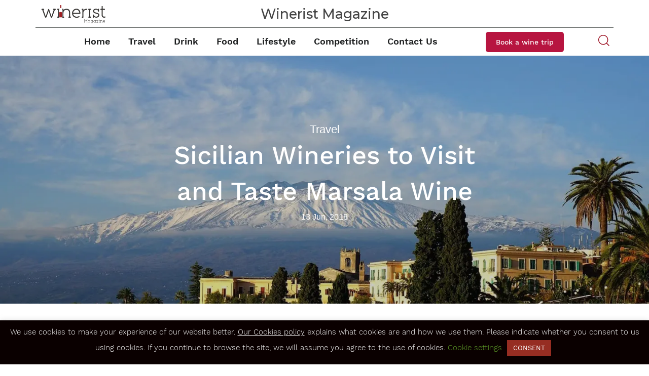

--- FILE ---
content_type: text/html; charset=UTF-8
request_url: https://magazine.winerist.com/sicilian-wineries-to-visit-and-taste-marsala-wine/
body_size: 15354
content:



<!doctype html>
<html lang="en-GB" class="no-js">
	<head>
		<meta charset="utf-8">
		<title>Sicilian Wineries to Visit and Taste Marsala Wine - Winerist Magazine : Winerist Magazine</title>

		<!-- Google tag (gtag.js) -->
		<script async src="https://www.googletagmanager.com/gtag/js?id=G-L81V7QDXJJ"></script>
		<script>
          window.dataLayer = window.dataLayer || [];
          function gtag(){dataLayer.push(arguments);}
          gtag('js', new Date());

          gtag('config', 'G-L81V7QDXJJ');
		</script>

        <link href="https://magazine.winerist.com/wp-content/themes/Magazine/img/favicon.ico" rel="shortcut icon">
        <link href="https://magazine.winerist.com/wp-content/themes/Magazine/img/icons/touch.png" rel="apple-touch-icon-precomposed">
        <link rel="stylesheet" href="https://use.fontawesome.com/releases/v5.7.1/css/all.css" integrity="sha384-fnmOCqbTlWIlj8LyTjo7mOUStjsKC4pOpQbqyi7RrhN7udi9RwhKkMHpvLbHG9Sr" crossorigin="anonymous">
		<link rel="preconnect" href="https://fonts.gstatic.com">
		<link href="https://fonts.googleapis.com/css2?family=Montserrat:wght@500&display=swap" rel="stylesheet">
        
		<meta http-equiv="X-UA-Compatible" content="IE=edge,chrome=1">
		<meta name="viewport" content="width=device-width, initial-scale=1.0">

		<meta name='robots' content='index, follow, max-image-preview:large, max-snippet:-1, max-video-preview:-1' />

	<!-- This site is optimized with the Yoast SEO plugin v19.10 - https://yoast.com/wordpress/plugins/seo/ -->
	<link rel="canonical" href="https://magazine.winerist.com/sicilian-wineries-to-visit-and-taste-marsala-wine/" />
	<meta property="og:locale" content="en_GB" />
	<meta property="og:type" content="article" />
	<meta property="og:title" content="Sicilian Wineries to Visit and Taste Marsala Wine - Winerist Magazine" />
	<meta property="og:description" content="Jess Lamb" />
	<meta property="og:url" content="https://magazine.winerist.com/sicilian-wineries-to-visit-and-taste-marsala-wine/" />
	<meta property="og:site_name" content="Winerist Magazine" />
	<meta property="article:publisher" content="https://www.facebook.com/winerist/" />
	<meta property="article:published_time" content="2018-06-12T21:00:00+00:00" />
	<meta property="article:modified_time" content="2022-01-31T20:41:13+00:00" />
	<meta property="og:image" content="https://magazine.winerist.com/wp-content/uploads/2020/10/118_sicily_adn_marsala_wine_with_winerist.jpg" />
	<meta property="og:image:width" content="1440" />
	<meta property="og:image:height" content="629" />
	<meta property="og:image:type" content="image/jpeg" />
	<meta name="author" content="Winerist" />
	<meta name="twitter:card" content="summary_large_image" />
	<meta name="twitter:creator" content="@TheWinerist" />
	<meta name="twitter:site" content="@TheWinerist" />
	<meta name="twitter:label1" content="Written by" />
	<meta name="twitter:data1" content="Winerist" />
	<meta name="twitter:label2" content="Estimated reading time" />
	<meta name="twitter:data2" content="4 minutes" />
	<script type="application/ld+json" class="yoast-schema-graph">{"@context":"https://schema.org","@graph":[{"@type":"Article","@id":"https://magazine.winerist.com/sicilian-wineries-to-visit-and-taste-marsala-wine/#article","isPartOf":{"@id":"https://magazine.winerist.com/sicilian-wineries-to-visit-and-taste-marsala-wine/"},"author":{"name":"Winerist","@id":"https://magazine.winerist.com/#/schema/person/25a51e476252e48eac58f22b3abcb414"},"headline":"Sicilian Wineries to Visit and Taste Marsala Wine","datePublished":"2018-06-12T21:00:00+00:00","dateModified":"2022-01-31T20:41:13+00:00","mainEntityOfPage":{"@id":"https://magazine.winerist.com/sicilian-wineries-to-visit-and-taste-marsala-wine/"},"wordCount":773,"publisher":{"@id":"https://magazine.winerist.com/#organization"},"image":{"@id":"https://magazine.winerist.com/sicilian-wineries-to-visit-and-taste-marsala-wine/#primaryimage"},"thumbnailUrl":"https://magazine.winerist.com/wp-content/uploads/2020/10/118_sicily_adn_marsala_wine_with_winerist.jpg","articleSection":["Travel"],"inLanguage":"en-GB"},{"@type":"WebPage","@id":"https://magazine.winerist.com/sicilian-wineries-to-visit-and-taste-marsala-wine/","url":"https://magazine.winerist.com/sicilian-wineries-to-visit-and-taste-marsala-wine/","name":"Sicilian Wineries to Visit and Taste Marsala Wine - Winerist Magazine","isPartOf":{"@id":"https://magazine.winerist.com/#website"},"primaryImageOfPage":{"@id":"https://magazine.winerist.com/sicilian-wineries-to-visit-and-taste-marsala-wine/#primaryimage"},"image":{"@id":"https://magazine.winerist.com/sicilian-wineries-to-visit-and-taste-marsala-wine/#primaryimage"},"thumbnailUrl":"https://magazine.winerist.com/wp-content/uploads/2020/10/118_sicily_adn_marsala_wine_with_winerist.jpg","datePublished":"2018-06-12T21:00:00+00:00","dateModified":"2022-01-31T20:41:13+00:00","breadcrumb":{"@id":"https://magazine.winerist.com/sicilian-wineries-to-visit-and-taste-marsala-wine/#breadcrumb"},"inLanguage":"en-GB","potentialAction":[{"@type":"ReadAction","target":["https://magazine.winerist.com/sicilian-wineries-to-visit-and-taste-marsala-wine/"]}]},{"@type":"ImageObject","inLanguage":"en-GB","@id":"https://magazine.winerist.com/sicilian-wineries-to-visit-and-taste-marsala-wine/#primaryimage","url":"https://magazine.winerist.com/wp-content/uploads/2020/10/118_sicily_adn_marsala_wine_with_winerist.jpg","contentUrl":"https://magazine.winerist.com/wp-content/uploads/2020/10/118_sicily_adn_marsala_wine_with_winerist.jpg","width":1440,"height":629},{"@type":"BreadcrumbList","@id":"https://magazine.winerist.com/sicilian-wineries-to-visit-and-taste-marsala-wine/#breadcrumb","itemListElement":[{"@type":"ListItem","position":1,"name":"Home","item":"https://magazine.winerist.com/"},{"@type":"ListItem","position":2,"name":"Sicilian Wineries to Visit and Taste Marsala Wine"}]},{"@type":"WebSite","@id":"https://magazine.winerist.com/#website","url":"https://magazine.winerist.com/","name":"Winerist Magazine","description":"","publisher":{"@id":"https://magazine.winerist.com/#organization"},"potentialAction":[{"@type":"SearchAction","target":{"@type":"EntryPoint","urlTemplate":"https://magazine.winerist.com/?s={search_term_string}"},"query-input":"required name=search_term_string"}],"inLanguage":"en-GB"},{"@type":"Organization","@id":"https://magazine.winerist.com/#organization","name":"Winerist Magazine","url":"https://magazine.winerist.com/","logo":{"@type":"ImageObject","inLanguage":"en-GB","@id":"https://magazine.winerist.com/#/schema/logo/image/","url":"https://magazine.winerist.com/wp-content/uploads/2020/10/winerist_logo.png","contentUrl":"https://magazine.winerist.com/wp-content/uploads/2020/10/winerist_logo.png","width":348,"height":97,"caption":"Winerist Magazine"},"image":{"@id":"https://magazine.winerist.com/#/schema/logo/image/"},"sameAs":["https://www.instagram.com/winerist/","https://www.linkedin.com/company/winerist/","https://www.youtube.com/channel/UCxFIqkY9PFRRRre7coHUk_g","https://www.facebook.com/winerist/","https://twitter.com/TheWinerist"]},{"@type":"Person","@id":"https://magazine.winerist.com/#/schema/person/25a51e476252e48eac58f22b3abcb414","name":"Winerist","image":{"@type":"ImageObject","inLanguage":"en-GB","@id":"https://magazine.winerist.com/#/schema/person/image/","url":"https://magazine.winerist.com/wp-content/wphb-cache/gravatar/a52/a524c49b90db703d1d84c4021e52e815x96.jpg","contentUrl":"https://magazine.winerist.com/wp-content/wphb-cache/gravatar/a52/a524c49b90db703d1d84c4021e52e815x96.jpg","caption":"Winerist"},"sameAs":["https://winerist.com"]}]}</script>
	<!-- / Yoast SEO plugin. -->


<link rel='dns-prefetch' href='//static.addtoany.com' />
<script type="text/javascript">
window._wpemojiSettings = {"baseUrl":"https:\/\/s.w.org\/images\/core\/emoji\/14.0.0\/72x72\/","ext":".png","svgUrl":"https:\/\/s.w.org\/images\/core\/emoji\/14.0.0\/svg\/","svgExt":".svg","source":{"concatemoji":"https:\/\/magazine.winerist.com\/wp-includes\/js\/wp-emoji-release.min.js?ver=6.1.1"}};
/*! This file is auto-generated */
!function(e,a,t){var n,r,o,i=a.createElement("canvas"),p=i.getContext&&i.getContext("2d");function s(e,t){var a=String.fromCharCode,e=(p.clearRect(0,0,i.width,i.height),p.fillText(a.apply(this,e),0,0),i.toDataURL());return p.clearRect(0,0,i.width,i.height),p.fillText(a.apply(this,t),0,0),e===i.toDataURL()}function c(e){var t=a.createElement("script");t.src=e,t.defer=t.type="text/javascript",a.getElementsByTagName("head")[0].appendChild(t)}for(o=Array("flag","emoji"),t.supports={everything:!0,everythingExceptFlag:!0},r=0;r<o.length;r++)t.supports[o[r]]=function(e){if(p&&p.fillText)switch(p.textBaseline="top",p.font="600 32px Arial",e){case"flag":return s([127987,65039,8205,9895,65039],[127987,65039,8203,9895,65039])?!1:!s([55356,56826,55356,56819],[55356,56826,8203,55356,56819])&&!s([55356,57332,56128,56423,56128,56418,56128,56421,56128,56430,56128,56423,56128,56447],[55356,57332,8203,56128,56423,8203,56128,56418,8203,56128,56421,8203,56128,56430,8203,56128,56423,8203,56128,56447]);case"emoji":return!s([129777,127995,8205,129778,127999],[129777,127995,8203,129778,127999])}return!1}(o[r]),t.supports.everything=t.supports.everything&&t.supports[o[r]],"flag"!==o[r]&&(t.supports.everythingExceptFlag=t.supports.everythingExceptFlag&&t.supports[o[r]]);t.supports.everythingExceptFlag=t.supports.everythingExceptFlag&&!t.supports.flag,t.DOMReady=!1,t.readyCallback=function(){t.DOMReady=!0},t.supports.everything||(n=function(){t.readyCallback()},a.addEventListener?(a.addEventListener("DOMContentLoaded",n,!1),e.addEventListener("load",n,!1)):(e.attachEvent("onload",n),a.attachEvent("onreadystatechange",function(){"complete"===a.readyState&&t.readyCallback()})),(e=t.source||{}).concatemoji?c(e.concatemoji):e.wpemoji&&e.twemoji&&(c(e.twemoji),c(e.wpemoji)))}(window,document,window._wpemojiSettings);
</script>
<style type="text/css">
img.wp-smiley,
img.emoji {
	display: inline !important;
	border: none !important;
	box-shadow: none !important;
	height: 1em !important;
	width: 1em !important;
	margin: 0 0.07em !important;
	vertical-align: -0.1em !important;
	background: none !important;
	padding: 0 !important;
}
</style>
	<link rel='stylesheet' id='wp-block-library-css' href='https://magazine.winerist.com/wp-includes/css/dist/block-library/style.min.css?ver=6.1.1' media='all' />
<link rel='stylesheet' id='classic-theme-styles-css' href='https://magazine.winerist.com/wp-includes/css/classic-themes.min.css?ver=1' media='all' />
<style id='global-styles-inline-css' type='text/css'>
body{--wp--preset--color--black: #000000;--wp--preset--color--cyan-bluish-gray: #abb8c3;--wp--preset--color--white: #ffffff;--wp--preset--color--pale-pink: #f78da7;--wp--preset--color--vivid-red: #cf2e2e;--wp--preset--color--luminous-vivid-orange: #ff6900;--wp--preset--color--luminous-vivid-amber: #fcb900;--wp--preset--color--light-green-cyan: #7bdcb5;--wp--preset--color--vivid-green-cyan: #00d084;--wp--preset--color--pale-cyan-blue: #8ed1fc;--wp--preset--color--vivid-cyan-blue: #0693e3;--wp--preset--color--vivid-purple: #9b51e0;--wp--preset--gradient--vivid-cyan-blue-to-vivid-purple: linear-gradient(135deg,rgba(6,147,227,1) 0%,rgb(155,81,224) 100%);--wp--preset--gradient--light-green-cyan-to-vivid-green-cyan: linear-gradient(135deg,rgb(122,220,180) 0%,rgb(0,208,130) 100%);--wp--preset--gradient--luminous-vivid-amber-to-luminous-vivid-orange: linear-gradient(135deg,rgba(252,185,0,1) 0%,rgba(255,105,0,1) 100%);--wp--preset--gradient--luminous-vivid-orange-to-vivid-red: linear-gradient(135deg,rgba(255,105,0,1) 0%,rgb(207,46,46) 100%);--wp--preset--gradient--very-light-gray-to-cyan-bluish-gray: linear-gradient(135deg,rgb(238,238,238) 0%,rgb(169,184,195) 100%);--wp--preset--gradient--cool-to-warm-spectrum: linear-gradient(135deg,rgb(74,234,220) 0%,rgb(151,120,209) 20%,rgb(207,42,186) 40%,rgb(238,44,130) 60%,rgb(251,105,98) 80%,rgb(254,248,76) 100%);--wp--preset--gradient--blush-light-purple: linear-gradient(135deg,rgb(255,206,236) 0%,rgb(152,150,240) 100%);--wp--preset--gradient--blush-bordeaux: linear-gradient(135deg,rgb(254,205,165) 0%,rgb(254,45,45) 50%,rgb(107,0,62) 100%);--wp--preset--gradient--luminous-dusk: linear-gradient(135deg,rgb(255,203,112) 0%,rgb(199,81,192) 50%,rgb(65,88,208) 100%);--wp--preset--gradient--pale-ocean: linear-gradient(135deg,rgb(255,245,203) 0%,rgb(182,227,212) 50%,rgb(51,167,181) 100%);--wp--preset--gradient--electric-grass: linear-gradient(135deg,rgb(202,248,128) 0%,rgb(113,206,126) 100%);--wp--preset--gradient--midnight: linear-gradient(135deg,rgb(2,3,129) 0%,rgb(40,116,252) 100%);--wp--preset--duotone--dark-grayscale: url('#wp-duotone-dark-grayscale');--wp--preset--duotone--grayscale: url('#wp-duotone-grayscale');--wp--preset--duotone--purple-yellow: url('#wp-duotone-purple-yellow');--wp--preset--duotone--blue-red: url('#wp-duotone-blue-red');--wp--preset--duotone--midnight: url('#wp-duotone-midnight');--wp--preset--duotone--magenta-yellow: url('#wp-duotone-magenta-yellow');--wp--preset--duotone--purple-green: url('#wp-duotone-purple-green');--wp--preset--duotone--blue-orange: url('#wp-duotone-blue-orange');--wp--preset--font-size--small: 13px;--wp--preset--font-size--medium: 20px;--wp--preset--font-size--large: 36px;--wp--preset--font-size--x-large: 42px;--wp--preset--spacing--20: 0.44rem;--wp--preset--spacing--30: 0.67rem;--wp--preset--spacing--40: 1rem;--wp--preset--spacing--50: 1.5rem;--wp--preset--spacing--60: 2.25rem;--wp--preset--spacing--70: 3.38rem;--wp--preset--spacing--80: 5.06rem;}:where(.is-layout-flex){gap: 0.5em;}body .is-layout-flow > .alignleft{float: left;margin-inline-start: 0;margin-inline-end: 2em;}body .is-layout-flow > .alignright{float: right;margin-inline-start: 2em;margin-inline-end: 0;}body .is-layout-flow > .aligncenter{margin-left: auto !important;margin-right: auto !important;}body .is-layout-constrained > .alignleft{float: left;margin-inline-start: 0;margin-inline-end: 2em;}body .is-layout-constrained > .alignright{float: right;margin-inline-start: 2em;margin-inline-end: 0;}body .is-layout-constrained > .aligncenter{margin-left: auto !important;margin-right: auto !important;}body .is-layout-constrained > :where(:not(.alignleft):not(.alignright):not(.alignfull)){max-width: var(--wp--style--global--content-size);margin-left: auto !important;margin-right: auto !important;}body .is-layout-constrained > .alignwide{max-width: var(--wp--style--global--wide-size);}body .is-layout-flex{display: flex;}body .is-layout-flex{flex-wrap: wrap;align-items: center;}body .is-layout-flex > *{margin: 0;}:where(.wp-block-columns.is-layout-flex){gap: 2em;}.has-black-color{color: var(--wp--preset--color--black) !important;}.has-cyan-bluish-gray-color{color: var(--wp--preset--color--cyan-bluish-gray) !important;}.has-white-color{color: var(--wp--preset--color--white) !important;}.has-pale-pink-color{color: var(--wp--preset--color--pale-pink) !important;}.has-vivid-red-color{color: var(--wp--preset--color--vivid-red) !important;}.has-luminous-vivid-orange-color{color: var(--wp--preset--color--luminous-vivid-orange) !important;}.has-luminous-vivid-amber-color{color: var(--wp--preset--color--luminous-vivid-amber) !important;}.has-light-green-cyan-color{color: var(--wp--preset--color--light-green-cyan) !important;}.has-vivid-green-cyan-color{color: var(--wp--preset--color--vivid-green-cyan) !important;}.has-pale-cyan-blue-color{color: var(--wp--preset--color--pale-cyan-blue) !important;}.has-vivid-cyan-blue-color{color: var(--wp--preset--color--vivid-cyan-blue) !important;}.has-vivid-purple-color{color: var(--wp--preset--color--vivid-purple) !important;}.has-black-background-color{background-color: var(--wp--preset--color--black) !important;}.has-cyan-bluish-gray-background-color{background-color: var(--wp--preset--color--cyan-bluish-gray) !important;}.has-white-background-color{background-color: var(--wp--preset--color--white) !important;}.has-pale-pink-background-color{background-color: var(--wp--preset--color--pale-pink) !important;}.has-vivid-red-background-color{background-color: var(--wp--preset--color--vivid-red) !important;}.has-luminous-vivid-orange-background-color{background-color: var(--wp--preset--color--luminous-vivid-orange) !important;}.has-luminous-vivid-amber-background-color{background-color: var(--wp--preset--color--luminous-vivid-amber) !important;}.has-light-green-cyan-background-color{background-color: var(--wp--preset--color--light-green-cyan) !important;}.has-vivid-green-cyan-background-color{background-color: var(--wp--preset--color--vivid-green-cyan) !important;}.has-pale-cyan-blue-background-color{background-color: var(--wp--preset--color--pale-cyan-blue) !important;}.has-vivid-cyan-blue-background-color{background-color: var(--wp--preset--color--vivid-cyan-blue) !important;}.has-vivid-purple-background-color{background-color: var(--wp--preset--color--vivid-purple) !important;}.has-black-border-color{border-color: var(--wp--preset--color--black) !important;}.has-cyan-bluish-gray-border-color{border-color: var(--wp--preset--color--cyan-bluish-gray) !important;}.has-white-border-color{border-color: var(--wp--preset--color--white) !important;}.has-pale-pink-border-color{border-color: var(--wp--preset--color--pale-pink) !important;}.has-vivid-red-border-color{border-color: var(--wp--preset--color--vivid-red) !important;}.has-luminous-vivid-orange-border-color{border-color: var(--wp--preset--color--luminous-vivid-orange) !important;}.has-luminous-vivid-amber-border-color{border-color: var(--wp--preset--color--luminous-vivid-amber) !important;}.has-light-green-cyan-border-color{border-color: var(--wp--preset--color--light-green-cyan) !important;}.has-vivid-green-cyan-border-color{border-color: var(--wp--preset--color--vivid-green-cyan) !important;}.has-pale-cyan-blue-border-color{border-color: var(--wp--preset--color--pale-cyan-blue) !important;}.has-vivid-cyan-blue-border-color{border-color: var(--wp--preset--color--vivid-cyan-blue) !important;}.has-vivid-purple-border-color{border-color: var(--wp--preset--color--vivid-purple) !important;}.has-vivid-cyan-blue-to-vivid-purple-gradient-background{background: var(--wp--preset--gradient--vivid-cyan-blue-to-vivid-purple) !important;}.has-light-green-cyan-to-vivid-green-cyan-gradient-background{background: var(--wp--preset--gradient--light-green-cyan-to-vivid-green-cyan) !important;}.has-luminous-vivid-amber-to-luminous-vivid-orange-gradient-background{background: var(--wp--preset--gradient--luminous-vivid-amber-to-luminous-vivid-orange) !important;}.has-luminous-vivid-orange-to-vivid-red-gradient-background{background: var(--wp--preset--gradient--luminous-vivid-orange-to-vivid-red) !important;}.has-very-light-gray-to-cyan-bluish-gray-gradient-background{background: var(--wp--preset--gradient--very-light-gray-to-cyan-bluish-gray) !important;}.has-cool-to-warm-spectrum-gradient-background{background: var(--wp--preset--gradient--cool-to-warm-spectrum) !important;}.has-blush-light-purple-gradient-background{background: var(--wp--preset--gradient--blush-light-purple) !important;}.has-blush-bordeaux-gradient-background{background: var(--wp--preset--gradient--blush-bordeaux) !important;}.has-luminous-dusk-gradient-background{background: var(--wp--preset--gradient--luminous-dusk) !important;}.has-pale-ocean-gradient-background{background: var(--wp--preset--gradient--pale-ocean) !important;}.has-electric-grass-gradient-background{background: var(--wp--preset--gradient--electric-grass) !important;}.has-midnight-gradient-background{background: var(--wp--preset--gradient--midnight) !important;}.has-small-font-size{font-size: var(--wp--preset--font-size--small) !important;}.has-medium-font-size{font-size: var(--wp--preset--font-size--medium) !important;}.has-large-font-size{font-size: var(--wp--preset--font-size--large) !important;}.has-x-large-font-size{font-size: var(--wp--preset--font-size--x-large) !important;}
.wp-block-navigation a:where(:not(.wp-element-button)){color: inherit;}
:where(.wp-block-columns.is-layout-flex){gap: 2em;}
.wp-block-pullquote{font-size: 1.5em;line-height: 1.6;}
</style>
<link rel='stylesheet' id='cookie-law-info-css' href='https://magazine.winerist.com/wp-content/plugins/cookie-law-info/legacy/public/css/cookie-law-info-public.css?ver=3.0.5' media='all' />
<link rel='stylesheet' id='cookie-law-info-gdpr-css' href='https://magazine.winerist.com/wp-content/plugins/cookie-law-info/legacy/public/css/cookie-law-info-gdpr.css?ver=3.0.5' media='all' />
<link rel='stylesheet' id='dashicons-css' href='https://magazine.winerist.com/wp-includes/css/dashicons.min.css?ver=6.1.1' media='all' />
<link rel='stylesheet' id='mmenu-css' href='https://magazine.winerist.com/wp-content/plugins/mmenu/css/mmenu.css?ver=7' media='all' />
<link rel='stylesheet' id='simple-banner-style-css' href='https://magazine.winerist.com/wp-content/plugins/simple-banner/simple-banner.css?ver=2.17.3' media='all' />
<link rel='stylesheet' id='wmpci-public-style-css' href='https://magazine.winerist.com/wp-content/plugins/wp-modal-popup-with-cookie-integration/assets/css/wmpci-public.css?ver=2.4' media='all' />
<link rel='stylesheet' id='ivory-search-styles-css' href='https://magazine.winerist.com/wp-content/plugins/add-search-to-menu/public/css/ivory-search.min.css?ver=5.4.10' media='all' />
<link rel='stylesheet' id='bootstrap_style-css' href='https://magazine.winerist.com/wp-content/themes/Magazine/css/bootstrap/bootstrap.min.css?ver=1.0' media='all' />
<link rel='stylesheet' id='bootstrap-utilities-css' href='https://magazine.winerist.com/wp-content/themes/Magazine/css/bootstrap/bootstrap-utilities.min.css?ver=5.0.0-beta2' media='all' />
<link rel='stylesheet' id='magazine-css' href='https://magazine.winerist.com/wp-content/themes/Magazine/style.css?ver=1674814215' media='all' />
<link rel='stylesheet' id='slider_style-css' href='https://magazine.winerist.com/wp-content/themes/Magazine/css/slider/flickity.min.css?ver=1.0' media='all' />
<link rel='stylesheet' id='video_style-css' href='https://magazine.winerist.com/wp-content/themes/Magazine/css/slider/slick.css?ver=1.0' media='all' />
<link rel='stylesheet' id='addtoany-css' href='https://magazine.winerist.com/wp-content/plugins/add-to-any/addtoany.min.css?ver=1.16' media='all' />
<link rel='stylesheet' id='forget-about-shortcode-buttons-css' href='https://magazine.winerist.com/wp-content/plugins/forget-about-shortcode-buttons/public/css/button-styles.css?ver=2.1.2' media='all' />
<!--n2css--><script type='text/javascript' src='https://magazine.winerist.com/wp-content/themes/Magazine/js/lib/conditionizr-4.3.0.min.js?ver=4.3.0' id='conditionizr-js'></script>
<script type='text/javascript' src='https://magazine.winerist.com/wp-content/themes/Magazine/js/lib/modernizr-2.7.1.min.js?ver=2.7.1' id='modernizr-js'></script>
<script type='text/javascript' id='addtoany-core-js-before'>
window.a2a_config=window.a2a_config||{};a2a_config.callbacks=[];a2a_config.overlays=[];a2a_config.templates={};a2a_localize = {
	Share: "Share",
	Save: "Save",
	Subscribe: "Subscribe",
	Email: "Email",
	Bookmark: "Bookmark",
	ShowAll: "Show All",
	ShowLess: "Show less",
	FindServices: "Find service(s)",
	FindAnyServiceToAddTo: "Instantly find any service to add to",
	PoweredBy: "Powered by",
	ShareViaEmail: "Share via email",
	SubscribeViaEmail: "Subscribe via email",
	BookmarkInYourBrowser: "Bookmark in your browser",
	BookmarkInstructions: "Press Ctrl+D or \u2318+D to bookmark this page",
	AddToYourFavorites: "Add to your favourites",
	SendFromWebOrProgram: "Send from any email address or email program",
	EmailProgram: "Email program",
	More: "More&#8230;",
	ThanksForSharing: "Thanks for sharing!",
	ThanksForFollowing: "Thanks for following!"
};

a2a_config.icon_color="transparent,#363439";
</script>
<script type='text/javascript' async src='https://static.addtoany.com/menu/page.js' id='addtoany-core-js'></script>
<script type='text/javascript' src='https://magazine.winerist.com/wp-includes/js/jquery/jquery.min.js?ver=3.6.1' id='jquery-core-js'></script>
<script type='text/javascript' src='https://magazine.winerist.com/wp-includes/js/jquery/jquery-migrate.min.js?ver=3.3.2' id='jquery-migrate-js'></script>
<script type='text/javascript' async src='https://magazine.winerist.com/wp-content/plugins/add-to-any/addtoany.min.js?ver=1.1' id='addtoany-jquery-js'></script>
<script type='text/javascript' id='cookie-law-info-js-extra'>
/* <![CDATA[ */
var Cli_Data = {"nn_cookie_ids":[],"cookielist":[],"non_necessary_cookies":[],"ccpaEnabled":"","ccpaRegionBased":"","ccpaBarEnabled":"","strictlyEnabled":["necessary","obligatoire"],"ccpaType":"gdpr","js_blocking":"","custom_integration":"","triggerDomRefresh":"","secure_cookies":""};
var cli_cookiebar_settings = {"animate_speed_hide":"500","animate_speed_show":"500","background":"#0a0000","border":"#b1a6a6c2","border_on":"","button_1_button_colour":"#962d22","button_1_button_hover":"#78241b","button_1_link_colour":"#fff","button_1_as_button":"1","button_1_new_win":"","button_2_button_colour":"#333","button_2_button_hover":"#292929","button_2_link_colour":"#444","button_2_as_button":"","button_2_hidebar":"","button_3_button_colour":"#000","button_3_button_hover":"#000000","button_3_link_colour":"#fff","button_3_as_button":"1","button_3_new_win":"","button_4_button_colour":"#000","button_4_button_hover":"#000000","button_4_link_colour":"#62a329","button_4_as_button":"","button_7_button_colour":"#61a229","button_7_button_hover":"#4e8221","button_7_link_colour":"#fff","button_7_as_button":"1","button_7_new_win":"","font_family":"inherit","header_fix":"","notify_animate_hide":"1","notify_animate_show":"","notify_div_id":"#cookie-law-info-bar","notify_position_horizontal":"right","notify_position_vertical":"bottom","scroll_close":"","scroll_close_reload":"","accept_close_reload":"","reject_close_reload":"","showagain_tab":"1","showagain_background":"#fff","showagain_border":"#000","showagain_div_id":"#cookie-law-info-again","showagain_x_position":"100px","text":"#ffffff","show_once_yn":"","show_once":"10000","logging_on":"","as_popup":"","popup_overlay":"1","bar_heading_text":"","cookie_bar_as":"banner","popup_showagain_position":"bottom-right","widget_position":"left"};
var log_object = {"ajax_url":"https:\/\/magazine.winerist.com\/wp-admin\/admin-ajax.php"};
/* ]]> */
</script>
<script type='text/javascript' src='https://magazine.winerist.com/wp-content/plugins/cookie-law-info/legacy/public/js/cookie-law-info-public.js?ver=3.0.5' id='cookie-law-info-js'></script>
<script type='text/javascript' src='https://magazine.winerist.com/wp-content/plugins/mmenu/js/mmenu.js?ver=7' id='mmenu-js'></script>
<script type='text/javascript' id='simple-banner-script-js-before'>
const simpleBannerScriptParams = {"version":"2.17.3","hide_simple_banner":false,"simple_banner_prepend_element":false,"simple_banner_position":false,"header_margin":false,"header_padding":false,"simple_banner_z_index":false,"simple_banner_text":false,"pro_version_enabled":false,"disabled_on_current_page":false,"debug_mode":false,"id":7606,"disabled_pages_array":[],"is_current_page_a_post":true,"disabled_on_posts":false,"simple_banner_disabled_page_paths":false,"simple_banner_font_size":false,"simple_banner_color":false,"simple_banner_text_color":false,"simple_banner_link_color":false,"simple_banner_close_color":false,"simple_banner_custom_css":false,"simple_banner_scrolling_custom_css":false,"simple_banner_text_custom_css":false,"simple_banner_button_css":false,"site_custom_css":false,"keep_site_custom_css":false,"site_custom_js":false,"keep_site_custom_js":false,"wp_body_open_enabled":false,"wp_body_open":true,"close_button_enabled":false,"close_button_expiration":false,"close_button_cookie_set":false,"current_date":{"date":"2025-11-24 18:29:46.378367","timezone_type":3,"timezone":"UTC"},"start_date":{"date":"2025-11-24 18:29:46.378384","timezone_type":3,"timezone":"UTC"},"end_date":{"date":"2025-11-24 18:29:46.378390","timezone_type":3,"timezone":"UTC"},"simple_banner_start_after_date":false,"simple_banner_remove_after_date":false,"simple_banner_insert_inside_element":false}
</script>
<script type='text/javascript' src='https://magazine.winerist.com/wp-content/plugins/simple-banner/simple-banner.js?ver=2.17.3' id='simple-banner-script-js'></script>
<link rel="https://api.w.org/" href="https://magazine.winerist.com/wp-json/" /><link rel="alternate" type="application/json" href="https://magazine.winerist.com/wp-json/wp/v2/posts/7606" /><link rel="alternate" type="application/json+oembed" href="https://magazine.winerist.com/wp-json/oembed/1.0/embed?url=https%3A%2F%2Fmagazine.winerist.com%2Fsicilian-wineries-to-visit-and-taste-marsala-wine%2F" />
<link rel="alternate" type="text/xml+oembed" href="https://magazine.winerist.com/wp-json/oembed/1.0/embed?url=https%3A%2F%2Fmagazine.winerist.com%2Fsicilian-wineries-to-visit-and-taste-marsala-wine%2F&#038;format=xml" />
<style type="text/css">.simple-banner{background: #024985;}</style><style type="text/css">.simple-banner .simple-banner-text{color: #ffffff;}</style><style type="text/css">.simple-banner .simple-banner-text a{color:#f16521;}</style><style type="text/css">.simple-banner{z-index: 99999;}</style><style id="simple-banner-site-custom-css-dummy" type="text/css"></style><script id="simple-banner-site-custom-js-dummy" type="text/javascript"></script>		<script>
			document.documentElement.className = document.documentElement.className.replace( 'no-js', 'js' );
		</script>
				<style>
			.no-js img.lazyload { display: none; }
			figure.wp-block-image img.lazyloading { min-width: 150px; }
							.lazyload, .lazyloading { opacity: 0; }
				.lazyloaded {
					opacity: 1;
					transition: opacity 400ms;
					transition-delay: 0ms;
				}
					</style>
		<link rel="icon" href="https://magazine.winerist.com/wp-content/uploads/2021/01/cropped-logo-Winerist-32x32.png" sizes="32x32" />
<link rel="icon" href="https://magazine.winerist.com/wp-content/uploads/2021/01/cropped-logo-Winerist-192x192.png" sizes="192x192" />
<link rel="apple-touch-icon" href="https://magazine.winerist.com/wp-content/uploads/2021/01/cropped-logo-Winerist-180x180.png" />
<meta name="msapplication-TileImage" content="https://magazine.winerist.com/wp-content/uploads/2021/01/cropped-logo-Winerist-270x270.png" />
		<style type="text/css" id="wp-custom-css">
			.frm_forms .frm-show-form.competition-form .frm_button_submit {
	background-color: #b71540;
	border-color: transparent;
	color: white;
	transition: all 0.23s ease-in-out;
}

.frm_forms .frm-show-form.competition-form .frm_button_submit:hover,
.frm_forms .frm-show-form.competition-form .frm_button_submit:active,
.frm_forms .frm-show-form.competition-form .frm_button_submit:focus {
	background-color: #b71540;
	background-color: #b71540d5;
	border-color: transparent;
	color: white;
	outline: 0
}


.faustino-competition .custom-checkbox input[type="checkbox"] {
	width: 20px;
	height: 20px;
	vertical-align: middle;
}

.faustino-competition .custom-checkbox input[type="checkbox"] + label {
	font-size: 1.5rem
}

.faustino-competition .gfield_label {
	color: #444;
}

.category-competitions .banner > .container {
	z-index: 1;
}		</style>
		        <link rel="stylesheet" href="https://magazine.winerist.com/wp-content/themes/Magazine/css/responsive.css">
		<script>
        conditionizr.config({
            assets: 'https://magazine.winerist.com/wp-content/themes/Magazine',
            tests: {}
        });
        </script>

	</head>
	<body class="post-template-default single single-post postid-7606 single-format-standard Magazine sicilian-wineries-to-visit-and-taste-marsala-wine">
		<header class="header clear" role="banner">
        
            <div class="menu-fixed">
	            <div class="container d-none d-md-block">
		            <div class="magazine-site-title">
			            <a href="https://magazine.winerist.com">Winerist Magazine</a>
		            </div>
	            </div>
                <div class="container container__menu">
                    <a id="menu-mobile" href="#my-menu"><i class="fas fa-bars"></i></a>
                    <div class="logo--link">
	                    <a href="/">
		                    <img  alt="logo" width="150" height="42" data-src="https://magazine.winerist.com/wp-content/themes/Magazine/img/Winerist-Magazine.svg" class="lazyload" src="[data-uri]" /><noscript><img src="https://magazine.winerist.com/wp-content/themes/Magazine/img/Winerist-Magazine.svg" alt="logo" width="150" height="42" /></noscript>
	                    </a>
                    </div>
                    <nav class="nav-header-menu nav" role="navigation">
                        <ul id="menu-header-menu" class="header-menu"><li id="menu-item-18248" class="menu-item menu-item-type-custom menu-item-object-custom menu-item-18248"><a href="/">Home</a></li>
<li id="menu-item-26" class="menu-item menu-item-type-custom menu-item-object-custom menu-item-has-children menu-item-26"><a href="/travel">Travel</a>
<ul class="sub-menu">
	<li id="menu-item-13152" class="menu-item menu-item-type-taxonomy menu-item-object-category menu-item-13152"><a href="https://magazine.winerist.com/./travel-guides/">Travel Guides</a></li>
	<li id="menu-item-13153" class="menu-item menu-item-type-taxonomy menu-item-object-category menu-item-13153"><a href="https://magazine.winerist.com/./around-the-world/">Around The World</a></li>
</ul>
</li>
<li id="menu-item-27" class="menu-item menu-item-type-custom menu-item-object-custom menu-item-has-children menu-item-27"><a href="/drink">Drink</a>
<ul class="sub-menu">
	<li id="menu-item-162" class="menu-item menu-item-type-custom menu-item-object-custom menu-item-162"><a href="/wine">Wine</a></li>
	<li id="menu-item-163" class="menu-item menu-item-type-custom menu-item-object-custom menu-item-163"><a href="/spirits">Spirits</a></li>
	<li id="menu-item-161" class="menu-item menu-item-type-custom menu-item-object-custom menu-item-161"><a href="/beer">Beer</a></li>
</ul>
</li>
<li id="menu-item-28" class="menu-item menu-item-type-custom menu-item-object-custom menu-item-28"><a href="/food">Food</a></li>
<li id="menu-item-29" class="menu-item menu-item-type-custom menu-item-object-custom menu-item-29"><a href="/lifestyle">Lifestyle</a></li>
<li id="menu-item-38" class="menu-item menu-item-type-custom menu-item-object-custom menu-item-38"><a href="/competitions">Competition</a></li>
<li id="menu-item-2154" class="menu-item menu-item-type-custom menu-item-object-custom menu-item-has-children menu-item-2154"><a href="https://www.winerist.com/contact-us">Contact Us</a>
<ul class="sub-menu">
	<li id="menu-item-31" class="menu-item menu-item-type-custom menu-item-object-custom menu-item-31"><a href="https://www.winerist.com/about-us">Advertise with us</a></li>
	<li id="menu-item-32" class="menu-item menu-item-type-custom menu-item-object-custom menu-item-32"><a href="https://www.winerist.com/about-us">Write for us</a></li>
	<li id="menu-item-33" class="menu-item menu-item-type-custom menu-item-object-custom menu-item-has-children menu-item-33"><a href="https://go.winerist.com/">List your products</a>
	<ul class="sub-menu">
		<li id="menu-item-34" class="menu-item menu-item-type-custom menu-item-object-custom menu-item-34"><a href="https://go.winerist.com/">List your Winery</a></li>
		<li id="menu-item-35" class="menu-item menu-item-type-custom menu-item-object-custom menu-item-35"><a href="https://go.winerist.com/">List your Hotel</a></li>
		<li id="menu-item-36" class="menu-item menu-item-type-custom menu-item-object-custom menu-item-36"><a href="https://go.winerist.com/">List your Tours</a></li>
	</ul>
</li>
	<li id="menu-item-37" class="menu-item menu-item-type-custom menu-item-object-custom menu-item-37"><a href="https://www.winerist.com/general/bespoke">Book a bespoke trip</a></li>
</ul>
</li>
</ul>

                    </nav>
                    <a href="https://winerist.com" class="button--trip">Book a wine trip</a>
                    <button id="search-input-on" class="search-button" style="">
                        <svg width="26" height="26" viewBox="0 0 20 20" xmlns="http://www.w3.org/2000/svg">
                            <circle fill="none" stroke="#99091b" 	stroke-width="1.1" cx="9" cy="9" r="7"></circle>
                            <path fill="none" stroke="#99091b" stroke-width="1.1" d="M14,14 L18,18 L14,14 Z"></path>
                        </svg>
                    </button>
                    <!-- search -->
<div id="search-form">
    <div class="search-item">
        <form class="search" method="get" action="https://magazine.winerist.com" role="search">
            <div class="container search-container">
                <span class="search-icon"><svg width="26" height="26" viewBox="0 0 20 20" xmlns="http://www.w3.org/2000/svg"> <circle fill="none" stroke="#fff" stroke-width="1.1" cx="9" cy="9" r="7"></circle> <path fill="none" stroke="#fff" stroke-width="1.1" d="M14,14 L18,18 L14,14 Z"></path></svg></span>
                <input class="search-input" type="search" name="s" placeholder="What are you looking for?">
                <button class="search-submit" type="submit" role="button"><svg width="40" height="40" viewBox="0 0 20 20" xmlns="http://www.w3.org/2000/svg"> <polyline fill="none" stroke="#fff" points="10 5 15 9.5 10 14"></polyline> <line fill="none" stroke="#fff" x1="4" y1="9.5" x2="15" y2="9.5"></line></svg></button>
            </div>
        </form>
    </div>
</div>
<!-- /search -->
                </div>
            </div>
		</header>
<main role="main">
                        <section class="section-hero">
                <style>
                    .section-hero > .image-top {
                        background: url(https://magazine.winerist.com/wp-content/uploads/2020/10/118_sicily_adn_marsala_wine_with_winerist.jpg);
                    }

                                    </style>
                <div class="image-top first_post">
                    <div class="image-top-title">
                        <span class="nav-cell--category">
                            Travel                        </span>
                        <h1>Sicilian Wineries to Visit and Taste Marsala Wine</h1>
                        <p class="slide__date m-sm-auto">
                            <small class="slide__date--date">13 Jun, 2018</small>
                        </p>
                    </div>
                </div>
            </section>
                
    
    <div class="container post-content">
        <div class="row">
            <div class="col-md-12 col-sm-12">
                                    <div class="content">
                                                    <div class="uk-container uk-container-small article-content">
<div uk-grid>
<div class="uk-width-expand">
<p><span id="docs-internal-guid-1d604524-f990-e81d-b1b6-02f2735963bc"><span>You&rsquo;d be forgiven for thinking that Marsala wine is little more than a fancy ingredient used to spice up Italian dishes (in fairness, there&rsquo;s no doubt that a tiramisu made with Marsala is a thing of culinary beauty). However, this complex fortified wine from the gorgeous Marsala province of Sicily really does deserve so much more than relegation to a kitchen cupboard.</span></span></p>
</div></div>
</p></div>
<div class="uk-container uk-container-small article-content">
<p style="text-align: justify;"><span id="docs-internal-guid-73da7684-f992-5f4a-cb3b-94f2f7070d9e"><span>Marsala wine as we know it today exists thanks to an enterprising Englishman by the name of John Woodhouse, who arrived merrily upon Sicily&rsquo;s west coast in the late 1800s. At this time, the local tipple was </span><span>vino perpetuo</span><span> (perpetual wine), a fortified wine which was cask-aged for around forty years before consumption. Woodhouse realised that the addition of brandy would make the wine both resistant to temperature changes and stable enough to withstand long journeys by sea. This enabled him to export it from Sicily, and it soon became incredibly popular in England as an aperitif and dessert wine &ndash; production has continued ever since!</span></span></p>
<p style="text-align: justify;"><span><span>Fun fact&nbsp;alert:&nbsp;The first Italian producer of this Italian wine didn&rsquo;t actually come along until 1832! He appeared in the form of aristocrat and entrepreneur Vincenzo Florio, who constructed a rather splendid winery which can still be visited today. More on that to come&hellip;</span></span></p>
<p style="text-align: justify;"><img decoding="async" alt="Sicilian Wineries to Visit winerist.com" height="500"  title="Sicilian Wineries to Visit winerist.com" width="1000" data-src="https://magazine.winerist.com/images/uploads/Sicilian_Wineries_to_Visit_winerist.com.jpg" class="lazyload" src="[data-uri]"><noscript><img decoding="async" alt="Sicilian Wineries to Visit winerist.com" height="500" src="https://magazine.winerist.com/images/uploads/Sicilian_Wineries_to_Visit_winerist.com.jpg" title="Sicilian Wineries to Visit winerist.com" width="1000"></noscript></p>
<p style="text-align: justify;"><span><span>Grape-wise, those found in Marsala wine are traditionally lesser-known local varieties such as Catarrato and Grillo, with regular guest appearances from others including Inzolia and Damaschino. These combinations create a rich, luxurious taste profile, with the main notes tending to include sweet, sumptuous vanilla and brown sugar, hints of apricot and even tobacco.&nbsp;There&rsquo;s&nbsp;some truly beautiful aged Marsala wines out there, but it&rsquo;s an unfortunate truth that the vast majority of the high-end stuff hardly ever leaves Sicilian shores. Well, you can&rsquo;t blame them for wanting to save the best for themselves, can you!?</span></span></p>
<p style="text-align: justify;"><span><span>This brings us nicely to what to do if you&rsquo;d like to find out exactly why the Sicilians are so keen to keep Marsala wine a secret &hellip; get yourself straight to the source! To put you on the right track, we&rsquo;ve put together a list of the very best wineries that you absolutely must visit should you find yourself on Sicilian shores:</span></span></p>
<h3 dir="ltr" style="text-align: justify;">The Florio Winery</h3>
<p dir="ltr" style="text-align: justify;"><img decoding="async" alt="Sicilian Wineries to Visit winerist.com" height="500"  title="Sicilian Wineries to Visit winerist.com" width="1000" data-src="https://magazine.winerist.com/images/uploads/Sicilian_Wineries_to_Visit_winerist.com_(2).jpg" class="lazyload" src="[data-uri]"><noscript><img decoding="async" alt="Sicilian Wineries to Visit winerist.com" height="500" src="https://magazine.winerist.com/images/uploads/Sicilian_Wineries_to_Visit_winerist.com_(2).jpg" title="Sicilian Wineries to Visit winerist.com" width="1000"></noscript></p>
<p><i><span style="font-size: xx-small; color: #888888;">Photo credit:&nbsp;duca.it</span></i></p>
<p dir="ltr" style="text-align: justify;">As we now know, it was Vincenzo Florio who had the honour of becoming the first true Italian producer of Marsala wine in Sicily. Occupying an idyllic spot overlooking the magnificent Mediterranean Sea, the Florio Winery is a testament to Florio&rsquo;s success and remains open for business to this day. It is, of course,&nbsp;famous for its high-quality Marsala, as well as a great selection of fortified and sweet sparkling wines &ndash; wine enthusiasts are truly spoilt for choice.</p>
<p dir="ltr" style="text-align: justify;">For the astoundingly reasonable sum of 13 Euros, visitors are treated to a fascinating tour through the building&rsquo;s impressive cellars, which not only covers the heritage of the winery but also teaches you a thing or two about the history of Sicily. Of course, even if Sicilian history isn&rsquo;t quite your bag, the wine tasting at the end should hold your attention!</p>
<p style="text-align: justify;">Please get in touch&nbsp;<strong><a href="https://www.winerist.com/general/bespoke" target="_blank" rel="noopener noreferrer">here</a></strong>&nbsp;for more information.</p>
<h3 dir="ltr" style="text-align: justify;">Caruso e Minini</h3>
<p dir="ltr" style="text-align: justify;"><img decoding="async" alt="Sicilian Wineries to Visit winerist.com" height="500"  title="Sicilian Wineries to Visit winerist.com" width="1000" data-src="https://magazine.winerist.com/images/uploads/Sicilian_Wineries_to_Visit_winerist.com_(3).jpg" class="lazyload" src="[data-uri]"><noscript><img decoding="async" alt="Sicilian Wineries to Visit winerist.com" height="500" src="https://magazine.winerist.com/images/uploads/Sicilian_Wineries_to_Visit_winerist.com_(3).jpg" title="Sicilian Wineries to Visit winerist.com" width="1000"></noscript></p>
<p dir="ltr" style="text-align: justify;"><i><span style="color: #888888; font-size: xx-small;">Photo credit:&nbsp;carusoeminini.it</span></i></p>
<p dir="ltr" style="text-align: justify;">For a more modern perspective on the world of wine, Caruso e Minini is well worth a visit. Well, I say modern &hellip; whilst the winery itself has existed for less than two decades, the land it occupies, as well as the stunning&nbsp;baglio&nbsp;(essentially a walled country&nbsp;estate)&nbsp;has been cultivated by the Caruso family since the end of the nineteenth century. Partners Stefano Caruso and Mario Minini launched the winery as we know it today in 2002 and their products can now be found in over 30 countries around the world.</p>
<p dir="ltr" style="text-align: justify;">It&rsquo;s a gorgeous setting, with every phase of the winemaking process taking place within the main courtyard of the&nbsp;baglio. There&rsquo;s a whole host of tours and tastings to choose from and plenty of options to combine Caruso e Minini&rsquo;s wonderful wines with a delectable selection of local produce &ndash; we&rsquo;d highly recommend the&nbsp;Ciavuro&nbsp;ri&nbsp;Sicilia, a tour and tasting of five wines which are matched with everything from local cheese and olives to&nbsp;tagliancozzi, a traditional local almond biscuit.</p>
<p dir="ltr" style="text-align: justify;">Please get in touch&nbsp;<strong><a href="https://www.winerist.com/general/bespoke" target="_blank" rel="noopener noreferrer">here</a></strong>&nbsp;for more information.</p>
</p></div>
<div class="uk-container uk-container-small article-content">
<div uk-grid>
<div class="uk-width-expand article-text"></div>
</p></div>
</p></div>
<div class="uk-container uk-container-small">
<div>
<div uk-grid>
<div class="uk-width-expand article-text">
<p><span id="docs-internal-guid-8fa6871f-f992-f7ae-3abd-40550db1666d"> </span></p>
</div></div>
</p></div>
</p></div>
                            <p class="content-tags"></p>
                                            </div>

                                        </div>

        </div>
		    </div>
</main>

			<footer>
                <section class="newsletter">
                    <div class="container">

                           <div class="col-sm-6 newsletter__form">
                                <div class="container">
                                    <div class="row">
                                        <div class="col-sm-4 newsletter__form-title">
                                            <span>Join our newsletter</span>
                                        </div>
                                        <div class="col-sm-8">
                                            <script>(function() {
	window.mc4wp = window.mc4wp || {
		listeners: [],
		forms: {
			on: function(evt, cb) {
				window.mc4wp.listeners.push(
					{
						event   : evt,
						callback: cb
					}
				);
			}
		}
	}
})();
</script><!-- Mailchimp for WordPress v4.8.11 - https://wordpress.org/plugins/mailchimp-for-wp/ --><form id="mc4wp-form-1" class="mc4wp-form mc4wp-form-3624" method="post" data-id="3624" data-name="Magazine sing up" ><div class="mc4wp-form-fields"><input type="email" name="EMAIL" placeholder="Your email address" required />
<input type="submit" class="submit value="Subscribe" /></div><label style="display: none !important;">Leave this field empty if you're human: <input type="text" name="_mc4wp_honeypot" value="" tabindex="-1" autocomplete="off" /></label><input type="hidden" name="_mc4wp_timestamp" value="1764008987" /><input type="hidden" name="_mc4wp_form_id" value="3624" /><input type="hidden" name="_mc4wp_form_element_id" value="mc4wp-form-1" /><div class="mc4wp-response"></div></form><!-- / Mailchimp for WordPress Plugin -->                                        </div>
                                    </div>
                                </div>
                            </div>
                            <div class="col-md-6 newsletter__form">
                                <div class="container">
                                    <div class="row">
                                        <div class="col-sm-4 newsletter__social-title">
                                            <span>Social Media</span>
                                        </div>
                                        <div class="col-sm-8">
                                            <ul class="social-menu">
                                                <li>
                                                    <a class="facebook" href="https://www.facebook.com/winerist/"><i class="fab fa-facebook-square"></i></a>
                                                </li>
                                                <li>
                                                    <a class="twitter" href="https://twitter.com/TheWinerist"><i class="fab fa-twitter"></i></a>
                                                </li>
                                                <li>
                                                    <a class="youtube" href="https://www.youtube.com/channel/UCxFIqkY9PFRRRre7coHUk_g"><i class="fab fa-youtube"></i></a>
                                                </li>
                                                <li>
                                                    <a class="instagram" href="https://www.instagram.com/winerist/"><i class="fab fa-instagram"></i></a>
                                                </li>
                                            </ul>
                                        </div>
                                    </div>
                                </div>
                            </div>
                        
                    </div>
                </section>
                <hr>
                <section class="copyright">
                    <div class="container">
                        <div class="row">
                            <div class="col-sm-3 col-4">
                                <ul id="menu-footer-menu-1" class="footer-menu-1 footer-menu"><li id="menu-item-130" class="menu-item menu-item-type-custom menu-item-object-custom menu-item-130"><a href="https://www.winerist.com/about-us">About us</a></li>
<li id="menu-item-131" class="menu-item menu-item-type-custom menu-item-object-custom menu-item-131"><a href="https://www.winerist.com/contact-us">Contact us</a></li>
<li id="menu-item-2155" class="menu-item menu-item-type-custom menu-item-object-custom menu-item-2155"><a href="https://www.winerist.com/about-us/press">Press</a></li>
</ul>                            </div>

                            <div class="col-sm-3 col-4">
                                <ul id="menu-footer-menu-2" class="footer-menu-2 footer-menu"><li id="menu-item-136" class="menu-item menu-item-type-custom menu-item-object-custom menu-item-136"><a href="https://www.winerist.com/jobs">Jobs</a></li>
<li id="menu-item-137" class="menu-item menu-item-type-custom menu-item-object-custom menu-item-137"><a href="https://www.winerist.com/faq">FAQ</a></li>
</ul>                            </div>

                            <div class="col-sm-3 col-4">
                                <ul id="menu-footer-menu-3" class="footer-menu-3 footer-menu"><li id="menu-item-2156" class="menu-item menu-item-type-custom menu-item-object-custom menu-item-2156"><a href="https://www.winerist.com/terms-conditions">Terms &#038; Conditions</a></li>
<li id="menu-item-2157" class="menu-item menu-item-type-custom menu-item-object-custom menu-item-2157"><a href="https://www.winerist.com/privacy-and-security">Privacy &#038; Security</a></li>
</ul>                            </div>

                            <div class="col-sm-3 col-12">
                                <p class="payment">Secure online payments</p>
                                <ul class="menu-payment">
                                    <li>
                                        <a href="#">
                                            <img  data-src='/wp-content/themes/Magazine/img/master.png' class='lazyload' src='[data-uri]'><noscript><img src="/wp-content/themes/Magazine/img/master.png"></noscript>
                                        </a>
                                    </li>
                                     <li>
                                        <a href="#">
                                            <img  data-src='/wp-content/themes/Magazine/img/american.png' class='lazyload' src='[data-uri]'><noscript><img src="/wp-content/themes/Magazine/img/american.png"></noscript>
                                        </a>
                                    </li>
                                    <li>
                                        <a href="#">
                                            <img  data-src='/wp-content/themes/Magazine/img/visa.png' class='lazyload' src='[data-uri]'><noscript><img src="/wp-content/themes/Magazine/img/visa.png"></noscript>
                                        </a>
                                    </li>
                                </ul>
                            </div>
                        </div>
                        <p class="copyright--footer">© Copyright 2020 <a href="https://winerist.com">Winerist.com</a></p>
                    </div>
                </section>
            </footer>
            

			<script type="text/javascript" src="https://magazine.winerist.com/wp-content/themes/Magazine/js/jquery-2.1.4.min.js"></script>

            
            



		<!--googleoff: all--><div id="cookie-law-info-bar" data-nosnippet="true"><span>We use cookies to make your experience of our website better. <a href="https://www.winerist.com/privacy-and-security" target="_blank" style="color:#fff;text-decoration: underline">Our Cookies policy</a> explains what cookies are and how we use them. Please indicate whether you consent to us using cookies. If you continue to browse the site, we will assume you agree to the use of cookies.<a role='button' class="cli_settings_button" style="margin:5px">Cookie settings</a><a role='button' data-cli_action="accept" id="cookie_action_close_header" class="medium cli-plugin-button cli-plugin-main-button cookie_action_close_header cli_action_button wt-cli-accept-btn" style="margin:5px">CONSENT</a></span></div><div id="cookie-law-info-again" data-nosnippet="true"><span id="cookie_hdr_showagain">Privacy &amp; Cookies Policy</span></div><div class="cli-modal" data-nosnippet="true" id="cliSettingsPopup" tabindex="-1" role="dialog" aria-labelledby="cliSettingsPopup" aria-hidden="true">
  <div class="cli-modal-dialog" role="document">
	<div class="cli-modal-content cli-bar-popup">
		  <button type="button" class="cli-modal-close" id="cliModalClose">
			<svg class="" viewBox="0 0 24 24"><path d="M19 6.41l-1.41-1.41-5.59 5.59-5.59-5.59-1.41 1.41 5.59 5.59-5.59 5.59 1.41 1.41 5.59-5.59 5.59 5.59 1.41-1.41-5.59-5.59z"></path><path d="M0 0h24v24h-24z" fill="none"></path></svg>
			<span class="wt-cli-sr-only">Close</span>
		  </button>
		  <div class="cli-modal-body">
			<div class="cli-container-fluid cli-tab-container">
	<div class="cli-row">
		<div class="cli-col-12 cli-align-items-stretch cli-px-0">
			<div class="cli-privacy-overview">
				<h4>Privacy Overview</h4>				<div class="cli-privacy-content">
					<div class="cli-privacy-content-text">This website uses cookies to improve your experience while you navigate through the website. Out of these cookies, the cookies that are categorized as necessary are stored on your browser as they are essential for the working of basic functionalities of the website. We also use third-party cookies that help us analyze and understand how you use this website. These cookies will be stored in your browser only with your consent. You also have the option to opt-out of these cookies. But opting out of some of these cookies may have an effect on your browsing experience.</div>
				</div>
				<a class="cli-privacy-readmore" aria-label="Show more" role="button" data-readmore-text="Show more" data-readless-text="Show less"></a>			</div>
		</div>
		<div class="cli-col-12 cli-align-items-stretch cli-px-0 cli-tab-section-container">
												<div class="cli-tab-section">
						<div class="cli-tab-header">
							<a role="button" tabindex="0" class="cli-nav-link cli-settings-mobile" data-target="necessary" data-toggle="cli-toggle-tab">
								Necessary							</a>
															<div class="wt-cli-necessary-checkbox">
									<input type="checkbox" class="cli-user-preference-checkbox"  id="wt-cli-checkbox-necessary" data-id="checkbox-necessary" checked="checked"  />
									<label class="form-check-label" for="wt-cli-checkbox-necessary">Necessary</label>
								</div>
								<span class="cli-necessary-caption">Always Enabled</span>
													</div>
						<div class="cli-tab-content">
							<div class="cli-tab-pane cli-fade" data-id="necessary">
								<div class="wt-cli-cookie-description">
									Necessary cookies are absolutely essential for the website to function properly. This category only includes cookies that ensures basic functionalities and security features of the website. These cookies do not store any personal information.								</div>
							</div>
						</div>
					</div>
																	<div class="cli-tab-section">
						<div class="cli-tab-header">
							<a role="button" tabindex="0" class="cli-nav-link cli-settings-mobile" data-target="non-necessary" data-toggle="cli-toggle-tab">
								Non-necessary							</a>
															<div class="cli-switch">
									<input type="checkbox" id="wt-cli-checkbox-non-necessary" class="cli-user-preference-checkbox"  data-id="checkbox-non-necessary" />
									<label for="wt-cli-checkbox-non-necessary" class="cli-slider" data-cli-enable="Enabled" data-cli-disable="Disabled"><span class="wt-cli-sr-only">Non-necessary</span></label>
								</div>
													</div>
						<div class="cli-tab-content">
							<div class="cli-tab-pane cli-fade" data-id="non-necessary">
								<div class="wt-cli-cookie-description">
									Any cookies that may not be particularly necessary for the website to function and is used specifically to collect user personal data via analytics, ads, other embedded contents are termed as non-necessary cookies. It is mandatory to procure user consent prior to running these cookies on your website.								</div>
							</div>
						</div>
					</div>
										</div>
	</div>
</div>
		  </div>
		  <div class="cli-modal-footer">
			<div class="wt-cli-element cli-container-fluid cli-tab-container">
				<div class="cli-row">
					<div class="cli-col-12 cli-align-items-stretch cli-px-0">
						<div class="cli-tab-footer wt-cli-privacy-overview-actions">
						
															<a id="wt-cli-privacy-save-btn" role="button" tabindex="0" data-cli-action="accept" class="wt-cli-privacy-btn cli_setting_save_button wt-cli-privacy-accept-btn cli-btn">SAVE &amp; ACCEPT</a>
													</div>
						
					</div>
				</div>
			</div>
		</div>
	</div>
  </div>
</div>
<div class="cli-modal-backdrop cli-fade cli-settings-overlay"></div>
<div class="cli-modal-backdrop cli-fade cli-popupbar-overlay"></div>
<!--googleon: all--><div class="simple-banner simple-banner-text" style="display:none !important"></div><style type="text/css">.wmpci-popup-wrp .wmpci-popup-body{border-width: 0px; border-style: solid;max-width: 364px;}.wpmci-popup-cnt-inr-wrp{}.wpmci-popup-cnt-inr-wrp h2, .wpmci-popup-cnt-inr-wrp h4{}</style>
<div class="splash wmpci-popup-wrp design1" id="wmpci-popup-wrp">
	<div class="wmpci-popup-body">
		
				<a href="javascript:void(0);" class="wmpci-popup-close" title="Close"></a>
				
		<div class="wpmci-popup-cnt-wrp">
			<div class="wpmci-popup-cnt-inr-wrp wmpci-clearfix">
							
									<h4>Join our mailing list to stay up to date on our top travel tips and giveaways</h4>
								<p><script>(function() {
	window.mc4wp = window.mc4wp || {
		listeners: [],
		forms: {
			on: function(evt, cb) {
				window.mc4wp.listeners.push(
					{
						event   : evt,
						callback: cb
					}
				);
			}
		}
	}
})();
</script><!-- Mailchimp for WordPress v4.8.11 - https://wordpress.org/plugins/mailchimp-for-wp/ --><form id="mc4wp-form-2" class="mc4wp-form mc4wp-form-3624" method="post" data-id="3624" data-name="Magazine sing up" ><div class="mc4wp-form-fields"><input type="email" name="EMAIL" placeholder="Your email address" required />
<input type="submit" class="submit value="Subscribe" /></div><label style="display: none !important;">Leave this field empty if you're human: <input type="text" name="_mc4wp_honeypot" value="" tabindex="-1" autocomplete="off" /></label><input type="hidden" name="_mc4wp_timestamp" value="1764008987" /><input type="hidden" name="_mc4wp_form_id" value="3624" /><input type="hidden" name="_mc4wp_form_element_id" value="mc4wp-form-2" /><div class="mc4wp-response"></div></form><!-- / Mailchimp for WordPress Plugin --></p>
			</div>
		</div>
	</div>
</div><script>(function() {function maybePrefixUrlField() {
	if (this.value.trim() !== '' && this.value.indexOf('http') !== 0) {
		this.value = "http://" + this.value;
	}
}

var urlFields = document.querySelectorAll('.mc4wp-form input[type="url"]');
if (urlFields) {
	for (var j=0; j < urlFields.length; j++) {
		urlFields[j].addEventListener('blur', maybePrefixUrlField);
	}
}
})();</script><script type='text/javascript' id='wmpci-popup-js-js-extra'>
/* <![CDATA[ */
var Wmpci_Popup = {"enable":"1","delay":"5","exp_time":"365","close_on_esc":"1","hide_time":"0"};
/* ]]> */
</script>
<script type='text/javascript' src='https://magazine.winerist.com/wp-content/plugins/wp-modal-popup-with-cookie-integration/assets/js/wmpci-popup.js?ver=2.4' id='wmpci-popup-js-js'></script>
<script type='text/javascript' src='https://magazine.winerist.com/wp-content/plugins/wp-smush-pro/app/assets/js/smush-lazy-load.min.js?ver=3.12.3' id='smush-lazy-load-js'></script>
<script type='text/javascript' id='ivory-search-scripts-js-extra'>
/* <![CDATA[ */
var IvorySearchVars = {"is_analytics_enabled":"1"};
/* ]]> */
</script>
<script type='text/javascript' src='https://magazine.winerist.com/wp-content/plugins/add-search-to-menu/public/js/ivory-search.min.js?ver=5.4.10' id='ivory-search-scripts-js'></script>
<script type='text/javascript' src='https://magazine.winerist.com/wp-content/themes/Magazine/js/scripts.js?ver=6.1.1' id='html5blankscripts-js'></script>
<script type='text/javascript' src='https://magazine.winerist.com/wp-content/themes/Magazine/js/slider/flickity.pkgd.min.js?ver=6.1.1' id='slider_script-js'></script>
<script type='text/javascript' src='https://magazine.winerist.com/wp-content/themes/Magazine/js/slider/slick.min.js?ver=6.1.1' id='video_slider-js'></script>
<script type='text/javascript' defer src='https://magazine.winerist.com/wp-content/plugins/mailchimp-for-wp/assets/js/forms.js?ver=4.8.11' id='mc4wp-forms-api-js'></script>

	</body>
</html>



--- FILE ---
content_type: text/css
request_url: https://magazine.winerist.com/wp-content/themes/Magazine/style.css?ver=1674814215
body_size: 6665
content:
/*
	Theme Name: Winerist-Magazine
	Theme URI: https://www.winerist.com
	Version: 1.0.2
	Author URI: Winerist
	Tags: Blank, HTML5, CSS3

	License: MIT
	License URI: http://opensource.org/licenses/mit-license.php
*/

/*------------------------------------*\
    MAIN
\*------------------------------------*/

/* global box-sizing */

@font-face {
	font-family: 'proxima_nova';
	src: local('Proxima Nova Regular'), local('Proxima-Nova-Regular'),
	url('fonts/ProximaNova-Regular.woff2') format('woff2'),
	url('fonts/ProximaNova-Regular.woff') format('woff'),
	url('fonts/ProximaNova-Regular.ttf') format('truetype');
	font-weight: 400;
	font-style: normal;
}

@font-face {
    font-family: WorkSans;
    font-style: normal;
    font-weight: 100;
    src: url('fonts/Work_Sans/WorkSans-Thin.ttf') format("opentype");
}

@font-face {
    font-family: WorkSans;
    font-style: normal;
    font-weight: 200;
    src: url('fonts/Work_Sans/WorkSans-ExtraLight.ttf') format("opentype");
}

@font-face {
    font-family: WorkSans;
    font-style: normal;
    font-weight: 300;
    src: url('fonts/Work_Sans/WorkSans-Light.ttf') format("opentype");
}

@font-face {
    font-family: WorkSans;
    font-style: normal;
    font-weight: 400;
    src: url('fonts/Work_Sans/WorkSans-Regular.ttf') format("opentype");
}

@font-face {
    font-family: WorkSans;
    font-style: normal;
    font-weight: 500;
    src: url('fonts/Work_Sans/WorkSans-Medium.ttf') format("opentype");
}

@font-face {
    font-family: WorkSans;
    font-style: normal;
    font-weight: 600;
    src: url('fonts/Work_Sans/WorkSans-SemiBold.ttf') format("opentype");
}

@font-face {
    font-family: WorkSans;
    font-style: normal;
    font-weight: 700;
    src: url('fonts/Work_Sans/WorkSans-Bold.ttf') format("opentype");
}

@font-face {
    font-family: WorkSans;
    font-style: normal;
    font-weight: 800;
    src: url('fonts/Work_Sans/WorkSans-ExtraBold.ttf') format("opentype");
}

@font-face {
    font-family: WorkSans;
    font-style: normal;
    font-weight: 900;
    src: url('fonts/Work_Sans/WorkSans-Black.ttf') format("opentype");
}

*,
*:after,
*:before {
	-moz-box-sizing:border-box;
	box-sizing:border-box;
	-webkit-font-smoothing:antialiased;
	font-smoothing:antialiased;
	text-rendering:optimizeLegibility;
}

body {
	font-family: WorkSans !important;
    font-weight: 500;
	font-size: 18px;
	color: #1d1f20;
}

.terms-conditions .content{
	font-weight: 300;
}

/* clear */
.clear:before,
.clear:after {
    content:' ';
    display:table;
}

.clear:after {
    clear:both;
}
.clear {
    *zoom:1;
}
img {
	max-width:100%;
	vertical-align:bottom;
}
a {
	color:#444;
	text-decoration:none;
}
a:hover {
	color:#444;
}
a:focus {
	outline:0;
}
a:hover,
a:active {
	outline:0;
}
input:focus {
	outline:0;
	border:1px solid #04A4CC;
}

.insta-gallery-feed .insta-gallery-list .insta-gallery-item .insta-gallery-image-wrap .insta-gallery-image-mask{
	z-index: 0 !important;
}

.instadiv{
	display: flex;
}

.instagram_block{
	width:228px;
	height:228px;
	overflow: hidden;
	padding:5px;
}

.create_video{
	position: relative;
}

.create_video button{
	position: absolute;
	top:50%;
	left:50%;
	border:none;
	background: none;
	transform: translate(-50%,-50%);
}

.create_video button i {
	font-size:48px;
	color:#FF0000;
}

.instagram .main_image_instagram{
	width:100%;
	height:100%;
    object-fit: cover;
}

#myModal{
	display: none;
	position: fixed;
	width: 100%;
	height: 100%;
	top:0;
	left:0;
	background-color: rgba(255,255,255,0.9);
	z-index: 100;
}

.no-padding{
	padding:0 !important;
	position: relative;
    height: 100%;
    display: flex;
    align-items: center;
    justify-content: center;
}

.modal_block{
	position: absolute;
	transform: translate(-50%,-50%);
	left: 50%;
    top: 50%;
    z-index: 200;
    background: #fff;
    padding: 10px;
    border: 1px solid #b71540;
    width: 70%;
    height: 90%;
    overflow: hidden;
}

.modal_dialog{
	background-color: #fff;
    overflow: hidden;
    display: flex;
    align-items: center;
    height: 100%;
}

.modal_dialog img{
    object-fit: cover;
    height: 100%;
    width: 100%;
}

.closeModal{
	background: #b71540;
    border: none;
    position: absolute;
    z-index: 200;
    top: 0;
    right: 0;
    cursor: pointer;
    width: 30px;
    height: 30px;
}

.closeModal:focus{
	outline: 0;
}

.closeModal i{
	font-size: 20px;
    color: #fff;
    
}

.modal_dialog p a{
	color: #000;
	text-decoration: none;
}

.modal_dialog p a:hover{
	color: #b71540;
}

.modal_dialog p{
	padding: 0 15px;
	width: 100%;
}

.top_logo{
    position: absolute;
    top: 30px;
    width: 50%;
}

.modal_social{
	width: 50%;
    position: absolute;
    bottom: 20px;
    right: 0;
}

.card-small,
.image-mobile{
	display: none;
}

/*------------------------------------*\
    STRUCTURE
\*------------------------------------*/
.mm-menu_offcanvas.mm-menu_opened{
	z-index:20;
}

#menu-mobile{
	display: none;
}

.button--trip{
    background-color: #b71540;
    padding: 10px 20px;
    color: #fff !important;
    font-size: 14px;
    font-weight: 500;
    border-radius: 5px;
    transition: .3s;
    margin-right: 60px;
}

.button--trip:hover{
	background-color: #b71540d5;
    color: #fff !important;
    text-decoration: none;
    transition: .3s;
}



.menu-top{
	display: none;
}

.home .menu-top{
	display: block;
}

.logo{
	margin-bottom: 10px;
}

.logo--link{
	display: block;
  width: 150px;
	display: flex;
	align-items: center;
}

.logo--img{
	max-width: 100%;
}

.popup-menu{
	position: fixed;
	background: rgba(0,0,0,.65);
	left:0;
	right:0;
	top:0;
	width:100%;
	height:100%;
	z-index:500;
}

.nav-custom{
	position: absolute;
	width: 1100px;
	background: #fff;
	left: 0;
	top: 50%;
	right: 0;
	height: 500px;
	margin: 0 auto;
	margin-top: -250px;
}

.nav-header-menu{
    margin: 0 auto;
	display: flex;
    align-items: center;
}

.custom-menu li:hover{
	border:none !important;
}

.menu-fixed__image{
	width: 150px;
	height: 48px;
	float: left;
}

.explore{
	background: transparent;
	border: none;
	color: #1d1f20;
	font-weight: 400;
	font-size: 17px;
	font-family: 'Cantata One', sans;
	display: flex;
	align-items: center;
}

.icon-close{
	position: absolute;
	right: -26px;
	top: -26px;
	cursor:pointer;
}

.icon-close svg{
	width: 20px;
	height: 20px;
}

.custom-menu{
	padding-top: 30px;
	padding-left:0;
	list-style: none;
    margin: 0px;
    overflow: hidden;
    display: block;
    width: 16%;
	height:100%;
    border-right: 1px solid #000;
}

.header-menu{
    margin: 0;
    padding: 0;
    list-style: none;
    float: left;
}

.header-menu li{
	border-bottom: 2px solid transparent;
}

.fixed{
	position: fixed !important;
	top:0;
	z-index: 10;
	background: #fff;
	width: 100%;
	box-shadow: 1px 1px 37px 0 #00000029;
}

/*.fixed .logo--link{*/
	/*display: none;*/
/*}*/

.home .menu-fixed{
	padding-top:0;
}

.menu-fixed{
	position: relative;
}

.container__menu{
	display: flex;
	align-items: center;
}

.fixed .search-button{
	float: right;
}

.fixed .menu-fixed__image{
	display: block;
}

.nav li{
	position: relative;
    display: inline-block;
    list-style: none;
}

.nav li:hover{
	border-bottom: 2px solid #b71540;
}

.nav li:hover a{
	color: #666;
}

.nav li:hover .sub-menu{
	display: flex;
}

.nav li:hover .sub-menu .sub-menu{
	display: none;
	top:0;
	left:100%;
}

.nav li .sub-menu li{
	border:none;
}

.nav li .sub-menu li:hover{
	border:none;
}

.nav li .sub-menu li:hover .sub-menu{
	display: flex;
}

#search-form{
	display: none;
	position: absolute;
	bottom: -66px;
	z-index: 1;
	right: 0;
	width: 100%;
}

.search-item{
	background-color: #5a5562;
	height: 66px;
	display: flex;
	justify-content: center;
	align-items: center;
	padding: 0 15px;
}

.search-icon{
	width: 40px;
	justify-content: center;
	align-items: center;
	display: inline-flex;
	height: 40px;
}

.search-container{
	display: flex;
}

.search-submit{
	border:none;
	padding:0;
	background:transparent;
	height:40px;
	width:40px;
}

header .search input[type="search"]{
	border: none;
	height: 40px;
	padding:0;
	background: transparent;
	color:#fff;
	width:100%;
}

header .search input[type="search"]::placeholder{
	color:#fff;
}

.nav li .sub-menu{
	display: none;
	background: #fff;
	border: 1px solid #d7d7d9;
	border-top: 0;
	flex-direction: column;
	padding: 8px 0;
	z-index: 10;
	margin-top: 2px;
	border-radius: 4px;
	position: absolute;
	top: 100%;
	left: 0;
}

.nav li .sub-menu a{
	min-width: 188px;
	display: inline-block;
	color: #282f2f;
	font-size: 15px
}

.nav li a{
	position: relative;
    padding: 10px 15px;
    color: #1d1f20;
    font-weight: 600;
    font-size: 18px;
    transition: .1s ease-in-out;
    transition-property: color, background-color;
    text-decoration: none;
    display: block;
}

.header-menu li a{
	display: inline-block;
    padding-top: 0;
	line-height:53px;
    padding-bottom: 0;
}

.search-button{
	background: none;
	border: none;
	color: #b71540;
}

.search-button svg{
	height:44px;
}

/*main{
	padding-bottom:50px;
}*/

.slide__image{
  background-size: cover;
	height:100%;
}

.slide__image img{
	width:100%;
}

.news__post,
.posts-link{
	background-color: #fff;
	display:flex;
	color:#000;
	width: 100%;
	margin-bottom:30px;
    min-height: 200px;
    overflow: hidden;
    border-radius: 5px;
    transition: 0.3s ease;
}

.news__post:hover,
.posts-link:hover{
	text-decoration:none;
	color:#000;
	box-shadow: 0px 0px 15px -6px rgba(0, 0, 0, 0.75);
    transition: 0.3s ease;
}

.news__post:hover button,
.posts-link:hover button{
	background-color:  #b71540;
	color:#fff;
}



.news__post:focus,
.posts-link:focus{
    color: #000;
    text-decoration: none;
    outline: none;
}


.image-block{
    width:50%;
}

.home .widget_media_image{
	width:100%;
	height:100%;
}

.right-widget,
.left-widget{
	min-height:390px;
	width: 100%;
}

.right-widget a,
.left-widget a{
	display: block;
	height:100%;
}


.home .widget_media_image img{
	display: none;
}

.single .widget_media_image{
	margin:20px 0;
}

.single .widget_media_image img{
	width:100%;
}

.clearfix{
	clear: both;
}

.news__col{
	display: flex;
}

.news__image{
	width:50%;
	min-height:200px;
    position: relative;
}

.news__image--img{
	width:100%;
	height:100%;
}

.news__info{
	width:50%;
	padding:20px;
	position: relative;
	border:1px solid #d8d8d8;
	border-left:none;
}

.news__info--category{
	font-size: 14px;
    letter-spacing: 1.1px;
    color: #000000;
    font-weight:700;
    line-height: 22px;
    display: block;
    text-transform: uppercase;
}

.news__info--title{
	font-size: 18px;
    line-height: 1.4;
    letter-spacing: 0px;
    color: #000;
    max-height: 76px;
    height:76px;
    font-weight: normal;
    text-overflow: ellipsis;
    overflow: hidden;
    margin: 0;
}

.news__info--button{
	position: absolute;
    bottom: 20px;
}

.button--default{
	background-color: transparent;
    font-size: 12px;
    padding: 9px 10px 8px;
    line-height: 13px;
    letter-spacing: 0.9px;
    border-radius: 2px;
    transition: background-color .3s linear;
    display: inline-block;
    border: 1px solid #b71540;
    color: #b71540;
    text-decoration: none;
}

.button--second{
	background-color: #7d091b;
	color: #fff !important;
	padding: 0 20px;
	line-height: 43px;
	border-radius: 3px;
	border:1px solid transparent;
	font-size: 14px;
	text-transform: none;
}

.button--default:hover{
	color:#fff;
	background-color: #b71540;
	text-decoration: none;
}

.video__line{
  text-align: center;
  position: relative;
  height: 28px;
  margin: 23px 0;
}

.video__link:hover{
	text-decoration: none;
}

.video--title{
  display: inline-block;
  width: 100%;
  position: absolute;
  top: 0;
  margin:0;
  transform: translateX(-50%);
  padding: 0 12px;
  color: #000;
  font-weight: 500;
  letter-spacing: 1.3px;
  font-size: 18px;
}

.instagram{
	text-align: center;
}


.instagram--title span{
	color:#000;
}

.button--follow{
	margin-bottom:10px;
	text-decoration: none;
}

.tnp-subscription{
	width:300px !important;
}

.tnp-submit:before{
	content:"" !important;
}

.tnp-subscription form .tnp-field-button button{
	background-color: transparent;
	border:none;
}

.tnp-subscription form .tnp-field-button button i{
	color: #99091B;
}

.tnp-subscription form{
	position: relative !important;
}

.newsletter__partnership{
	margin-bottom:50px;
}

.newsletter__partnership .tnp-field-button{
	position: absolute;
	right: 5px;
	top: 50%;
	transform: translateY(-50%);
	background: transparent;
	cursor: pointer;
}

.newsletter__form-title span{
	font-size: 15px;
}

.tnp-submit:before {
    content: "\f061";
}

.no-competitions {
  margin-bottom: 50px;
}

.image-top{
    height: 490px;
    background-size: cover !important;
    background-position: center !important;
    position: relative;
}

.image-top::after {
  content: "";
  background-color: rgba(0, 0, 0, 0.2);
  position: absolute;
  top: 0;
  right: 0;
  bottom: 0;
  left: 0;
}

.image-top-title{
  position: absolute;
  top: 50%;
  left: 50%;
  transform: translate(-50%, -50%) translate(0px, -15px);
  text-align: center;
  color: #fff;
  min-height: 200px;
  z-index: 1;
}

.magazine-site-title {
  border-bottom: 1px solid #616663;
  display: flex;
  justify-content: center;
  font-size: 1.5em;
  line-height: 1;
}

.magazine-site-title a {
  font-family: Montserrat, sans-serif;
  padding: 0.5em;
  text-decoration: none;
}

.banner {
  color: #fff;
  display: flex;
  flex-flow: column wrap;
  align-items: center;
  justify-content: center;
  margin-bottom: 50px;
  text-align: center;
  text-shadow: 1px 1px 0 #999, 3px 1px 11px #000;
}

.banner-title {
}

.banner-title h1 {
  font-size: 50px;
  font-weight: 500;
  margin: 0;
}

.first_post{
	display: block;
	margin-bottom:50px;
}

.single .first_post{
	margin-bottom: 0;
}

.image-top-title .nav-cell--category{
	font-size: 22px;
	font-family: 'PT Sans', sans-serif;
}

.image-top-title h1{
	font-size:50px;
	font-weight: 500;
	margin:0;
}
.image-top-title p{
	font-size:20px;
	font-family: 'PT Sans', sans-serif;
}

.image-top-title p b{
	font-size:18px;
}

.article_intro {
	text-align: center;
}

.article_intro p {
  color: #616663;
  font-family: serif;
  font-size: 2em;
  font-style: italic;
  margin: 0.5em 0;
}

.sm_share_buttons {
  display: flex;
  justify-content: center;
  align-items: center;
	text-align: center;
}

.sm_share_buttons .cta {
  color: #999999;
  margin: 0 1em 0 0;
}

.sm_share_buttons .a2a_s_facebook:hover path[fill] {
  fill: #4267b2;
}

.sm_share_buttons .a2a_s_twitter:hover path[fill] {
  fill: #3bb1db;
}

.sm_share_buttons .a2a_s_linkedin:hover path[fill] {
  fill: #0e76a8;
}

.sm_share_buttons .addtoany_list a:hover span {
  opacity: 1;
}

.post-content {
  margin-top: 30px;
}

.content{
    background-color: #fff;
}

.content .content-tags{
	font-weight: bold;
	color:#000;
}

.content .content-tags a{
	text-decoration: underline;
	font-weight: normal;
}

.content h1,
.content h2,
.content h3,
.content h4,
.content h5,
.content h6{
	margin-top:0;
	margin-bottom:20px;
}

.content img{
	width: 100%;
	height:auto;
}

.content a{
	color:#99091B;
	text-decoration:none;
}

.content a:hover{
	color:#7d091b;
	text-decoration:none;
}

.content p{
	margin-bottom: 20px;
	color: #616663;
	font-size: 18px;
  font-weight: 400;
	line-height: 24px;
	margin-top:0;
}

.content li {
  color: #616663;
}

.content h1,
.content h2,
.content h3,
.content h4,
.content h5,
.content h6 {
  color: #444;
}

.single-content{
    margin-top: 40px;
}

.sidebar{
	text-align: center;
}


.sidebar-share{
	margin-bottom: 30px;
}

.sidebar-share h3{
	font-size: 20px;
	letter-spacing: 0.7px;
	text-transform: uppercase;
	line-height: 40px;
}

.sidebar ul{
    display: flex;
    justify-content: center;
}

.col-layout{
	padding-left:20px;
	padding-right:0;
}

.col-layout .posts-button{
    display: none;
}


.col-img .block-left{
	width:100%;
}

.block-left{
	width:50%;
	overflow: hidden;
}


.news__col .posts-link .block-left__image{
	background-position: center !important;
}

.fold .block-left{
	width:100%;
}

.fold .block-right{
	display: none;
}

.fold .posts-link:hover .block-left{
	width:50%;
}

.fold .posts-link:hover .block-right{
	display: block;
}


.col-img .posts-link:hover button{
    display: block;
    background-color: #000;
    color:#fff;
}

.posts-button{
    bottom: auto;
    top: 50%;
    left: 0;
    right: 0;
    left: 50%;
    transform: translate(-50%,-50%);
}

.col-img .news__image{
    width: 100%;
}

.col-img .news__info
{
    display: none;
}

.podcasts__link{
	display: block;
	margin-bottom:30px;
	transition: 0.3s ease;
}

.podcasts__link:hover{
	text-decoration:none;
	box-shadow: 0px 0px 15px -6px rgba(0, 0, 0, 0.75);
    transition: 0.3s ease;
}

.podcasts__link button i{
	margin-right:7px;
}

.podcasts__link:hover button{
	color: #fff;
	background-color: #b71540;
	text-decoration: none;
}

.podcasts__info{
	padding:15px 20px 20px;
	    border: 1px solid #d8d8d8;
}

.search__info{
	background-color: #fff;
}

.podcasts__info--title{
	margin-bottom:20px;
}

.podcasts__image{
	min-height:180px;
}


.read .section__outline{
	text-align: center;
	position: relative;
	height: 30px;
	margin: 23px 0;
}

.section__line{
	height: 50%;
	border-bottom: 2px #ababab solid;
	width: 100%;
}

.read h3{
	display: inline-block;
    width: fit-content;
    position: absolute;
    top: 0;
    margin: 0;
    transform: translateX(-50%);
    padding: 0 12px;
    color: #000;
    font-weight: 500;
    letter-spacing: 1.3px;
    font-size: 18px;
    text-transform: uppercase;
}

.article{
	margin-bottom:30px;
}

.article__more{
	background-color: #fff;
	min-height:330px;
	display: block;
	color:#000;
}
.article__more:hover{
	cursor: pointer;
	text-decoration: none;
	color:#000;
}

.article__more:focus{
	color:#000;
	text-decoration: none;
	outline:none;
}

.article__image{
	min-height:189px;
}

.article__text{
	padding:20px;
	height:40%;
}

.article__text p{
	font-size: 14px;
	letter-spacing: 0.8px;
	color: #5a5562;
	max-height: 40px;
	overflow: hidden;
	margin:0;
}

.article__text b{
	margin: 0 0 12px;
	font-weight: 400;
	text-overflow: ellipsis;
	font-size: 16px;
	line-height: 1.5;
	letter-spacing: 0px;
}

.footer *{
	box-sizing: border-box;
}

.footer__vertical-line{
	height: 125px;
	width: 1px;
	right: 0;
	top: 50%;
	transform: translateY(-50%);
	background-color: #97979780;
	position: absolute;
}

.newsletter{
	text-align: center;
	padding-bottom:40px;
}

.newsletter__partners--title{
	font-size: 14px;
	letter-spacing: 1px;
	display: block;
}

.newsletter__partners--info{
	font-size: 20px;
	letter-spacing: 0.7px;
	text-transform: uppercase;
	margin: 11px;
	line-height: 40px;
	display: block;
}

.newsletter__form input {
    border-radius: 5px;
    background-color: #f3f5f6;
    border: none;
    font-size: 14px;
    line-height: 48px;
    color: #6b6b6b;
    width: 100%;
    padding-left: 20px;
}

.newsletter__form,
.newsletter__social-title{
	display: flex;
}

.newsletter__social-title span{
	    font-size: 15px;
}

.newsletter__social{
	overflow: hidden;
}

.social-menu{
	display: flex;
    padding: 0;
    margin: 0;
    justify-content: center;
    list-style: none;
}

.social-menu li{
	margin-right: 41px;
}

.social-menu li:last-child{
	margin-right:0;
}

.social-menu li i{
	color: #363439;
    font-size: 18px;
    line-height: 48px;
}

.social-menu li .facebook:hover i{
	color: #4267b2;
}

.social-menu li .twitter:hover i{
    color: #3bb1db;
}

.social-menu li .youtube:hover i{
    color: #b71540;
}

.social-menu li .instagram:hover i{
	color: #db3075;
}

.newsletter__form .submit {
    width: auto;
    background: 0 0;
    position: absolute;
    right: 35px;
    padding: 0;
    color: #b71540;
    font-size: 14px;
    font-weight: 600;
}

.newsletter__form div span, .newsletter__social div span {
    text-align: left;
    line-height: 48px;
}

.newsletter label{
	display: none !important;
}

.newsletter .tnp-email{
	background-color:#fff !important;
	border:1px solid #e3e2dd !important;
}

hr{
    margin-top: 0.625rem;
    margin-bottom: 0.625rem;
    border: 0;
    border-top: 1px solid rgba(0,0,0,.1);
}

.copyright{
	padding-top:47px;
	padding-bottom:20px;
}

.copyright--footer{
	clear: both;
    text-align: center;
    font-size: 15px;
    color: #464646;
}

.copyright--text{
	margin:0;
	font-size: 16px;
	line-height: 2.06;
	color: #fff;
	font-family: 'PT Sans', sans-serif;
}

.copyright--text a{
	font-size: 16px;
	line-height: 2.06;
	color: #000;
}

.copyright--text a:hover{
	text-decoration: none;
	color: #000;
}

.footer-menu{
	margin:0;
	padding: 0;
}

.footer-menu li{
	list-style:none;
}

.footer-menu a{
	color:#000;
	font-size: 15px;
	line-height:30px;
}

.footer-menu a:hover{
	text-decoration: underline;
	color:#000;
}

.payment{
    font-size: 11px;
    color: #464646;
    margin-bottom: 13px;
    text-transform: uppercase;
}

.menu-payment{
	list-style: none;
    margin-bottom: 13px;
    overflow: hidden;
    padding: 0;
}

.menu-payment li a{
	float: left;
    margin-right: 20px;
}

.menu-payment li a img{
	max-width: 28px;
    vertical-align: middle;
}

.social-media{
	display: flex;
	flex-direction: row;
	flex-wrap: wrap;
	justify-content: center;
	padding:0;
	margin:0;
}

.social-media li{
	padding: 14px 5px;
	width: 100px;
	list-style:none;
	margin-bottom:10px;
}

.social-media li a{
	color: #fff;
	font-family: 'PT Sans', sans-serif;
	font-size: 14px;
}

.social-media li i{
	margin-right: 10px;
	font-size: 18px;
}

section.instagram {
  margin-bottom: 40px;
}


/*------------------------------------*\
    PAGES
\*------------------------------------*/



/*------------------------------------*\
    IMAGES
\*------------------------------------*/



/*------------------------------------*\
	TYPOGRAPHY
\*------------------------------------*/

@font-face {
	font-family:'Font-Name';
	src:url('fonts/font-name.eot');
	src:url('fonts/font-name.eot?#iefix') format('embedded-opentype'),
		url('fonts/font-name.woff') format('woff'),
		url('fonts/font-name.ttf') format('truetype'),
		url('fonts/font-name.svg#font-name') format('svg');
    font-weight:normal;
    font-style:normal;
}

@media only screen and (-webkit-min-device-pixel-ratio:1.5),
	   only screen and (min-resolution:144dpi) {

}

/*------------------------------------*\
    MISC
\*------------------------------------*/

::selection {
	background:#04A4CC;
	color:#FFF;
	text-shadow:none;
}
::-webkit-selection {
	background:#04A4CC;
	color:#FFF;
	text-shadow:none;
}
::-moz-selection {
	background:#04A4CC;
	color:#FFF;
	text-shadow:none;
}

/*------------------------------------*\
    WORDPRESS CORE
\*------------------------------------*/

.alignnone {
	margin:5px 20px 20px 0;
}
.aligncenter,
div.aligncenter {
	display:block;
	margin:5px auto 5px auto;
}
.alignright {
	float:right;
	margin:5px 0 20px 20px;
}
.alignleft {
	float:left;
	margin:5px 20px 20px 0;
}
a img.alignright {
	float:right;
	margin:5px 0 20px 20px;
}
a img.alignnone {
	margin:5px 20px 20px 0;
}
a img.alignleft {
	float:left;
	margin:5px 20px 20px 0;
}
a img.aligncenter {
	display:block;
	margin-left:auto;
	margin-right:auto;
}
.wp-caption {
	background:#FFF;
	border:1px solid #F0F0F0;
	max-width:96%;
	padding:5px 3px 10px;
	text-align:center;
}
.wp-caption.alignnone {
	margin:5px 20px 20px 0;
}
.wp-caption.alignleft {
	margin:5px 20px 20px 0;
}
.wp-caption.alignright {
	margin:5px 0 20px 20px;
}
.wp-caption img {
	border:0 none;
	height:auto;
	margin:0;
	max-width:98.5%;
	padding:0;
	width:auto;
}
.wp-caption .wp-caption-text,
.gallery-caption {
	font-size:11px;
	line-height:17px;
	margin:0;
	padding:0 4px 5px;
}
.sticky {

}
.bypostauthor {

}

/*------------------------------------*\
    PRINT
\*------------------------------------*/

@media print {
	* {
		background:transparent !important;
		color:#000 !important;
		box-shadow:none !important;
		text-shadow:none !important;
	}
	a,
	a:visited {
		text-decoration:underline;
	}
	a[href]:after {
		content:" (" attr(href) ")";
	}
	abbr[title]:after {
		content:" (" attr(title) ")";
	}
	.ir a:after,
	a[href^="javascript:"]:after,
	a[href^="#"]:after {
		content:"";
	}
	pre,blockquote {
		border:1px solid #999;
		page-break-inside:avoid;
	}
	thead {
		display:table-header-group;
	}
	tr,img {
		page-break-inside:avoid;
	}
	img {
		max-width:100% !important;
	}
	@page {
		margin:0.5cm;
	}
	p,
	h2,
	h3 {
		orphans:3;
		widows:3;
	}
	h2,
	h3 {
		page-break-after:avoid;
	}
}

.topbar{
	background-color: #000 !important;
	padding: 5px 0 0 !important;
}

.topbar ul.regions{
	float: none;
	display: inline-block;
}

.topbar ul>li {
	position: relative;
	display: inline-block;
	list-style: none;
}

.topbar ul.navbar-nav>li>a:hover, .topbar ul.navbar-nav>a:hover{
	color: #fff !important;
}

.topbar ul.navbar-nav>li>a, .topbar ul.navbar-nav>a{
	line-height: 44px;
	color: #fff;
	text-decoration: none;
	font-size: 15px;
}

.topbar ul.navbar-nav>li>a.destinations{
	line-height: 30px;
	color:#fff;
	text-decoration: none;
	font-size: 15px;
	font-family: 'Cantata One', sans;
	transition: .1s ease-in-out;
	transition-property: color, background-color;
	padding: 10px 15px;
	display: block;
}

.mobile-destinations{
	display: none !important;
}

.navbar-top.right a{
	font-family: 'Cantata One', sans;
	padding: 10px 15px;
}

a.destinations:hover+.dest-container, .dest-container:hover{
	display: block;
}

a.destinations:hover{
	cursor: pointer;
}

.topbar .nav>li>a{
	position: relative;
	padding: 10px 15px;
}

.dest-container{
	width: 800px;
	background: #fff;
	position: absolute;
	border-radius: 3px;
	padding: 15px 20px;
	display: none;
	z-index: 1100;
	box-shadow: -1px 4px 12px #848484;
	font-weight: 400;
}

.dest-container__header{
	position: relative;
	padding: 10px 0;
}

.dest-container__title{
	font-size: 23px;
	width: 100%;
	border-bottom: 1px solid #ededed;
}

.dest-container__button{
	display: inline-block !important;
	margin-bottom: 0;
	font-weight: 400 !important;
	text-align: center;
	vertical-align: middle;
	cursor: pointer;
	background-image: none;
	border: 1px solid transparent;
	white-space: nowrap;
	padding: 6px 12px !important;
	font-size: 15px !important;
	line-height: 1.42857143;
	border-radius: 4px;
	color: #fff !important;
	background-color: #27ae60;
	border-color: #295;
	position: absolute !important;
	right: 0;
	top: 0;
}

.dest-container__list{
	padding-top: 10px;
}

.dest-container *{
	font-family: 'proxima_nova' !important;
}

.dest{
	margin-bottom: 10px;
	width: 100%;
	display: inline-block;
}

.dest ul{
	width: 100%;
	column-count: 4;
	padding-left: 0;
}
.topbar ul{
	float: right;
	margin: 0;
	padding: 0;
}

.dest ul li{
	display: block;
}

a.dest__country:first-child{
	margin-top: 0 !important;
}

a.dest__country{
	display: inline-block !important;
	font-size: 15px !important;
	color: #333 !important;
	margin-top: 7px !important;
	font-weight: 700 !important;
	position: relative !important;
	width: 100%;
	line-height:32px;
}

a.dest__country:hover{
	color: #7d091b !important;
	text-decoration: none;
}

a.dest__name{
	position: relative;
	font-weight: normal;
}

.dest__name, .dest__more{
	display: inline-block;
	color: #000;
	font-size: 14px;
	line-height:32px;
}

.topbar ul.regions .caret{
	display: inline-block;
	width: 0;
	height: 0;
	margin-left: 2px;
	vertical-align: middle;
	border-top: 4px dashed;
	border-top: 4px solid\9;
	border-right: 4px solid transparent;
	border-left: 4px solid transparent;
}

#parent_popup{
	background-color: transparent;
	position: fixed;
	z-index: 99999;
	top: 0;
	right: 0;
	bottom: 0;
	left: 0;
}

.wmpci-popup-body{ 
	background: url('img/gogo-default.jpg');
	    background-size: cover;
    background-repeat: no-repeat;
    background-position: bottom;
        padding: 25px;
	
}

#popup p{
	text-align: center;
	color:#fff;
	font-size: 16px;
	    line-height: 20px;
}

#popup form{
	display: flex;
    flex-direction: column;
}

.wmpci-popup-body input{
    border-radius: 5px;
    background-color: rgba(0, 0, 0, 0.1);
    border: 1px solid #e0e0e0;
    font-size: 14px;
    line-height: 48px;
    color: #fff;
    margin-bottom:10px;
    padding-left: 20px;
    width: 100%;
}

.wmpci-popup-body input::placeholder{
	color:#fff;
}

.wpmci-popup-cnt-inr-wrp{
	padding:0;
}

.wpmci-popup-cnt-inr-wrp h4{
    text-shadow: 1px 1px 0 #999, 3px 1px 11px #000
}

.wmpci-popup-body input[type=submit]{
	background-color: #b71540;
    color: #fff;
    padding: 0;
    border: #b71540;
    margin-bottom: 0;
}

.wmpci-popup-wrp.splash{
	background-color: transparent;
}

.close {
   
	border: 2px solid #ccc;
    height: 24px;
    line-height: 21px;
    position: absolute;
    right: 10px;
	cursor: pointer;
    font-weight: bold;
    text-align: center;
    text-decoration: none;
	color: #fff;
    font-size: 14px;
   
    top: 10px;
    width: 24px;
	border: none;
}

.close:hover {
   	text-decoration: none;
   	color:#fff;
}

.form_sign_in{
	margin-top:20px;
}

.form_sign_in form{
	padding:0 !important;
}

.form_sign_in form .mc-field-group{
	width:32.5% !important;
	float: left;
	clear: none !important;
	margin-right:1%;
}

.form_sign_in form .mc-field-group:nth-child(3){
	margin-right: 0;
}

.form_sign_in form .button{
	background-color: #b71540 !important;
}

.form_sign_in form .button:hover{
	background-color: #b71540d5 !important;
}

.form_sign_in div#mce-responses{
	float: none !important;
	padding: 0 !important; 
	overflow: hidden; 
    width: 100% !important;
    margin: 10px 0 !important;
	clear: both; 
}

.form_sign_in div.response{
	margin: 0 !important;
	padding: 0 !important; 
    font-weight: bold;
	float: none !important; 
    width: 100%;
}

#admin-edit a.post-edit-link,
#admin-edit a.post-edit-link:visited {
  background-color: #b71540;
  color: #fff;
  display: inline-block;
  font-size: 16px;
  font-weight: 600;
  opacity: .75;
  padding: 16px 24px;
  text-decoration: none;
  text-transform: uppercase;
  transition: opacity 0.2s;
}

#admin-edit a.post-edit-link:hover {
  opacity: 1;
}


--- FILE ---
content_type: text/css
request_url: https://magazine.winerist.com/wp-content/themes/Magazine/css/responsive.css
body_size: 963
content:
@media only screen and (max-width:1299px) {


    .slide__image{
        position: relative;
        height: 100%;
    }

    .slide__image img{
        max-width: none;
        position: absolute;
        left: 50%;
        top: 50%;
        transform: translate(-50%, -50%);
    }
}

@media only screen and (max-width:1200px) {
    .search-button{
        float:right;
    }

    .home .menu-top{
        display:none;
    }

    .container__menu{
        display: flex;
    }

    .home .menu-fixed__image,
    .menu-fixed__image{
        display: block;
        margin:0 auto;
    }

    .logo--link{
        display: flex;
        margin: 0 auto;
    }

    .logo--link a{
        display: flex;
        margin: 0 auto;
        align-items: center;
    }

    .button--trip{
        margin-right: 0;
    }

    .video__slider-slide img{
        width: 130%;
        max-width: none;
    }
}

@media only screen and (max-width: 1199px) {
    .header-menu li a {
        padding: 10px 7px;
    }
}

@media only screen and (max-width:991px){
    .block-left{
        width:100%;
        height: 200px;
    }

    .image-top-title{
        width: 98%;
    }

    .button--trip{
        font-size: 14px;
        margin-right:0;
        height:auto;
        padding:10px;
    }

    .nav li .sub-menu a{
        line-height: 20px;
    }

    .header-menu li a{
        padding: 10px 2px;
        font-size: 14px;
    }

    .header-menu li ul li a {
        padding: 10px 7px;
    }

    .news__post, .posts-link{
        display: block;
    }

    .block-left__image{
        height:100%;
    }

    .news__info{
        width: 100%;
        /*height: 180px;*/
        border-left:1px solid #d8d8d8;
        border-top:none;
    }

    .news__info--button {
        position: static;
    }

    .news__info p{
        display: none;
    }

    .newsletter__form input{
        font-size:12px;
    }

    .newsletter__form .submit{
        font-size:12px;
        right:22px;
    }

    .col-layout{
        padding-right:15px;
        padding-left:15px;
    }

    .video__slider-slide img{
        width:100%;
    }

    .news__image,
    .news__info{
        width: 100%;
    }
}

@media only screen and (max-width:978px){


    .nav-carousel-wrap,
    .flickity-button{
        display:none;
    }

    .slider__home{
        height:490px;
        overflow: visible;
    }

    .slide__title{
        font-size: 24px;
        padding: 0 15px;
        width: 100%;
    }

    .slide__text{
        transform: translate(-50%, -50%) translate(0px, -15px);
    }

    .carousel-main .flickity-page-dots{
        bottom:-40px;
    }

    .news__post{
        display: block;
        min-height:auto;
        width:100%;
    }

    .news__image{
        min-height:200px;
    }

    .news__info{
        /*min-height:150px;*/
    }

    .news__image,
    .news__info{
        width: 100%;
    }

    .display-none{
        display:none;
    }

    .video__section{
        margin-bottom:30px;
    }

    .slick-dotted.slick-slider{
        margin: 0 -15px 30px -15px;
    }
}

@media only screen and (max-width:767px){
    .newsletter__partnership{
        margin-bottom: 20px;
    }

    .button--trip{
        display: none;
    }

    .image-top-title h1{
        font-size: 38px;
    }

    .copyright{
        text-align: left;
    }

    #menu-mobile{
        display:block;
    }

    #menu-mobile i{
        line-height:53px;
    }

    .nav-header-menu{
        display: none;
    }

    .copyright .row{
        display: flex;
        flex-wrap: wrap;
    }

    .col-4{
        flex: 0 0 33.333333%;
        max-width: 33.333333%;
    }

    .col-12{
        flex: 0 0 100%;
        max-width: 100%;
    }

    .newsletter__form .container{
        width: 100%;
    }

    .newsletter__form, .newsletter__social-title{
        justify-content: center;
    }

    footer{
        text-align: center;
    }

    .copyright img{
        margin:0 auto 10px;
    }

    .footer__vertical-line{
        display: none;
    }

    .form_sign_in form .mc-field-group{
        width:100% !important;
        float: none;
        clear: left !important;
        margin-right:0%;
    }

    .news__info--title {
        height: auto;
    }

    .news__info--button {
        margin-top: 1em;
    }
}

@media only screen and (max-width:480px){
    .news__info{
        /*min-height:200px;*/
        border-left:1px solid #d8d8d8;
        border-top:none;
    }

    .image-top-title h1{
        font-size: 26px;
    }

    .main__info{
        height:265px;
    }

    .posts-link{
        display: block;
    }

    .tnp-subscription{
        max-width:100%;
    }
}

@media only screen and (min-width: 768px) {
  .article_intro {
    margin: 0 10%;
  }

  .logo--link {
    position: absolute;
    top: 7px;
  }
}

@media only screen and (min-width: 992px) {
  .news__col .posts-link .block-left__image {
    min-height: 390px;
  }
}


--- FILE ---
content_type: image/svg+xml
request_url: https://magazine.winerist.com/wp-content/themes/Magazine/img/Winerist-Magazine.svg
body_size: 1718
content:
<svg version="1.1" id="Layer_1" xmlns="http://www.w3.org/2000/svg" x="0" y="0" viewBox="0 0 496.1 149.5" style="enable-background:new 0 0 496.1 149.5" xml:space="preserve">
    <style>
        .st0{fill:#373533}.st1{fill:#9f1e22}
    </style>
    <switch>
        <g>
            <path class="st0" d="M70 40.7c.7-2 2.3-2.7 3.7-2.7 1.3 0 2.6.8 3.2 2.7l16.4 49.9 15.9-46.3h-1.9c-4.8 0-4.8-7.5 0-7.5h13.1c4.8 0 4.8 7.5 0 7.5h-3.1L98.8 94.8c-1.8 3.5-2.9 4.7-5.7 4.7-3.5 0-5-3.3-5.4-4.7l-14-43.3-15.4 43.8c-.7 2.4-2.9 3.9-5.4 4.1-2 0-4.3-.8-5.9-4.1l-18.5-51h-1.8c-4.9 0-4.9-7.5 0-7.5h11.8c4.9 0 4.9 7.5 0 7.5h-1.8l15.9 46.8L70 40.7zM269.8 100.1c-18.5 0-32-14.2-32-31.8 0-17.2 13.5-32.1 30.6-32.1 16.8 0 27.7 14.2 28.2 31.5 0 2.2-1.1 4.5-3.7 4.5h-47.5c1.9 12.1 12.2 20.3 24.4 20.3 4.3 0 10.7-1.1 14.6-3 2.9-1.4 4.5-.2 5.3 1.1.8 1.7.5 3.9-1.7 5.1-5 2.8-12.9 4.4-18.2 4.4zm-24.5-35.4h43.5c-1.9-11.8-8.8-21-20.5-21s-21.2 9.7-23 21zM317.8 96.6c0 1.6-1.3 2.9-2.9 2.9h-6.2c-4.9 0-4.9-7.5 0-7.5h1.6V44.2h-1.6c-4.9 0-4.9-7.4 0-7.4h6.2c1.6 0 2.9 1.3 2.9 3v7.6c5.5-8.1 13.1-10.6 22.2-10.6 2-.1 3.9 1.1 3.9 3.6 0 3.8-3.9 3.8-3.9 3.8h-.4c-9.7 0-21.9 5.4-21.9 18.6v33.8zM423.3 36.3c1.8 0 3.7 1 3.7 3.3v14.1c-.1 1.9-1.8 3.2-3.6 3.2-2.1 0-3.7-1.4-3.7-3.5 0-7.2-6.7-10.6-13.5-10.6-6 0-13.5 3.3-13.5 10 0 6 5.9 9 16.8 11.6 9.8 2.4 19.6 4.9 19.6 16.7 0 11.6-11.2 18.3-21.5 18.3-6 0-12.4-2.4-15.9-6.3v3c0 2.4-1.9 3.3-3.7 3.3-1.8 0-3.6-1-3.6-3.3V81.2c0-2.1 1.9-3.7 3.8-3.7 2.4 0 4.1 1.7 4.1 3.9 0 8.2 8 11.2 15.2 11.1 6.2 0 14.2-4.2 14.2-11.3 0-7.2-8-8.5-13.9-9.8-15.4-3.3-22.3-8.8-22.3-18.5 0-10.9 10.3-16.7 19.8-16.7 6.1 0 11.5 2.6 14.3 6.2v-2.7c.1-2.4 1.9-3.4 3.7-3.4zM452.9 44.4v37.9c0 6 4.3 9.7 9.8 9.8 1.3 0 3.9-.4 5.4-.8 2-.7 3.7.1 4.5 1.9.8 1.8.1 4.3-2.3 5-2.4.8-4.8 1.3-7 1.3-13 0-17.9-8.6-17.9-20.2V44.4h-5.5c-4.8 0-4.8-7.6 0-7.6h5.5V20.9c0-2.4 1.8-3.6 3.7-3.6 1.9 0 3.8 1.2 3.8 3.6v15.9h12.2c2.5 0 3.7 1.9 3.7 3.8s-1.2 3.8-3.7 3.8h-12.2zM369.1 91.9h-3.5V44.3h3.4c4.8 0 4.8-7.5 0-7.5h-14.4c-4.8 0-4.8 7.5 0 7.5h3.5v47.6h-3.3c-4.8 0-4.8 7.5 0 7.5h14.3c4.7.1 4.7-7.5 0-7.5zM145.9 94.1l.2-50.5c.9-3.9 3.1-5.9 4.8-6.9H136c-4.8 0-4.8 7.5 0 7.5h3.5v47.6h-3.3c-4.8 0-4.8 7.5 0 7.5h14.4c-5.3-1.1-4.7-5.2-4.7-5.2zM226.7 91.9h-2.3V64.1c0-15.6-8-27.3-25.9-27.3-8 0-16.4 2.7-21.1 9.7v-6.7c0-1.7-1.3-3-3-3H167c-.2 0-.4 0-.6.1 3.9 2.6 4.3 8.4 4.3 8.4s.1 46.2 0 49.7c-.1 2.7-2.6 4-3.8 4.5.2 0 .4.1.6.1h11.9c4.8 0 4.8-7.5 0-7.5h-2.2V65.6c0-14.6 9.3-21.3 21.1-21.3 13.1 0 18.4 8.4 18.4 19.8v27.8h-2.2c-4.8 0-4.8 7.5 0 7.5h11.9c5.1.1 5.1-7.5.3-7.5z"/>
            <path class="st1" d="M148.4 61.4s4.4-1.6 7.8-1.6c3.4 0 4.1.3 6.1.8s5.3.8 6.1.8v32.7s-.9 2.9-3.8 3c-3 .1-12.6 0-12.6 0s-3.4-.8-3.5-3.9V61.4zM154.7 12.3s.1-1.9 4-1.9c0 0 3.1-.2 3.7 1.5v19.9l-7.8.3V12.3z"/>
            <path class="st0" d="M324.3 133.1c-1.2 0-1.2-1.9 0-1.9h.5v-17.9h-.5c-1.2 0-1.2-1.9 0-1.9h1c.5 0 .9.4.9.4 5.1 7.4 7.3 10.8 8.3 12.2l7.6-12s.5-.6 1.2-.6h.9c1.2 0 1.2 1.9 0 1.9h-.5v17.9h.5c1.2 0 1.2 1.9 0 1.9h-2.9c-1.2 0-1.2-1.9 0-1.9h.5v-15.4l-6.6 10.1c-.1.2-.4.3-.6.3-.2 0-.5-.1-.7-.3l-7.1-10.1v15.4h.6c1.2 0 1.2 1.9 0 1.9h-3.1zM362.6 133.1c-.4 0-.7-.3-.7-.7v-1.9c-1.3 1.8-3.3 2.7-5.5 2.7-4.4 0-7.7-3.5-7.7-7.8 0-4.2 3.3-7.8 7.5-7.8 4.1 0 5.7 3.1 5.7 3.1v-2.3c0-.4.3-.7.7-.7h1.6c1.2 0 1.2 1.9 0 1.9h-.4v11.8h.4c1.2 0 1.2 1.9 0 1.9h-1.6zm-6.4-13.7c-3.2 0-5.8 2.7-5.8 5.9s2.2 6 5.8 6c1.9 0 5.8-1.5 5.8-5.9 0-3.1-2.4-6-5.8-6zM381.9 130.5c-1.3 1.8-3.3 2.7-5.5 2.7-4.4 0-7.7-3.5-7.7-7.8 0-4.2 3.3-7.8 7.5-7.8 4.1 0 5.7 3.1 5.7 3.1v-2.3c0-.4.3-.7.7-.7h1.6c1.2 0 1.2 1.8 0 1.8h-.4V132c-.2 4.2-3.2 7.2-7.7 7.2-3 0-4.3-.7-5.4-1.3 0 0-1.1-.5-.6-1.4.4-.7 1-.5 1.5-.2.8.4 2.4 1.1 4.7 1.1 3.5 0 5.6-2.1 5.8-5.3v-1.6zm-5.6-11.1c-3.2 0-5.7 2.7-5.8 5.9-.1 3.2 2.2 6 5.8 6 1.9 0 5.6-1.5 5.6-5.9 0-3.1-2.2-6-5.6-6zM402.5 133.1c-.4 0-.7-.3-.7-.7v-1.9c-1.3 1.8-3.3 2.7-5.5 2.7-4.4 0-7.7-3.5-7.7-7.8 0-4.2 3.3-7.8 7.5-7.8 4.1 0 5.7 3.1 5.7 3.1v-2.3c0-.4.3-.7.7-.7h1.6c1.2 0 1.2 1.9 0 1.9h-.4v11.8h.4c1.2 0 1.2 1.9 0 1.9h-1.6zm-6.4-13.7c-3.2 0-5.8 2.7-5.8 5.9s2.2 6 5.8 6c1.9 0 5.8-1.5 5.8-5.9 0-3.1-2.4-6-5.8-6zM421.5 119.3l-9.7 12h8.1v-.4c0-1.2 1.9-1.2 1.9 0v1.3c0 .5-.3.9-.9.9h-11.1c-.6 0-.9-.4-.9-.8s.1-.6.4-.9l9.7-12h-8.2v.4c0 1.2-1.9 1.2-1.9 0v-1.3c0-.5.3-.9.9-.9h11.1c.5 0 .9.4.9.9 0 .3-.2.5-.3.8zM443.7 117.6c4.4 0 6.4 2.9 6.4 6.8v6.9h.6c1.2 0 1.2 1.9 0 1.9h-3c-1.2 0-1.2-1.9 0-1.9h.5v-6.9c0-2.8-1.3-4.9-4.5-4.9-2.9 0-5.2 1.7-5.2 5.3v6.5h.5c1.2 0 1.2 1.9 0 1.9h-3c-1.2 0-1.2-1.9 0-1.9h.5v-11.7h-.7c-1.2 0-1.2-1.9 0-1.9h1.8c.4 0 .7.3.7.7v1.7c1.3-1.9 3.4-2.5 5.4-2.5zM462.4 133.2c-4.6 0-7.9-3.5-7.9-7.8 0-4.2 3.3-7.9 7.6-7.9 4.2 0 6.8 3.5 7 7.8 0 .5-.3 1.1-.9 1.1h-11.7c.5 3 3 5 6 5 1.1 0 2.7-.3 3.6-.7.7-.4 1.1-.1 1.3.3.2.4.1 1-.4 1.3-1.3.5-3.3.9-4.6.9zm-6-8.7h10.7c-.5-2.9-2.2-5.2-5.1-5.2-2.8 0-5.2 2.4-5.6 5.2zM428.3 113.6c.7 0 1.4-.6 1.4-1.4 0-.7-.6-1.4-1.4-1.4-.8 0-1.4.6-1.4 1.4.1.8.6 1.4 1.4 1.4zM430.4 131.2h-.9v-11.8h.8c1.2 0 1.2-1.9 0-1.9H426.7c-1.2 0-1.2 1.9 0 1.9h.8v11.8h-.8c-1.2 0-1.2 1.9 0 1.9h3.5c1.4 0 1.4-1.9.2-1.9z"/>
        </g>
    </switch>
</svg>


--- FILE ---
content_type: application/javascript
request_url: https://magazine.winerist.com/wp-content/themes/Magazine/js/scripts.js?ver=6.1.1
body_size: 1278
content:
(function ($) {
$(document).ready(function () {
	if ($('.carousel-main').length) {

		$(".carousel-main .carousel-cell").length < 3 && $(".carousel-main").flickity({
			contain: true,
			draggable: false,
			cellSelector: ".carousel-cell",
			pageDots: true,
			prevNextButtons: false,
			lazyLoad: true,
			imagesLoaded: true
		}), $(".carousel-main").flickity({

			contain: true,
			wrapAround: true,
			prevNextButtons: true,
            pageDots: true,
			// autoPlay: 7e3,
			//pauseAutoPlayOnHover: true,
			// dragThreshold: 10,
			autoPlay: 3000,
			imagesLoaded: true
		});
	}

	if ($('.carousel-nav').length) {

		$(".carousel-nav").flickity({
			asNavFor: ".carousel-main",
			contain: true,
			wrapAround: true,
			draggable: false,
			prevNextButtons: false,
			pageDots: false
		});
	}

	$('.video__slide').slick({
        centerPadding: '40px',
        prevArrow:"<button class='slick-prev slick-arrow' aria-label='Previous' type='button' style='display: block;'><svg width='14' height='24' viewBox='0 0 14 24' xmlns='http://www.w3.org/2000/svg'><polyline fill='none' stroke='#000' stroke-width='1.4' points='12.775,1 1.225,12 12.775,23 '></polyline></svg></button>",
        nextArrow:"<button class='slick-next slick-arrow' aria-label='Next' type='button' style='display: block;'><svg width='14' height='24' viewBox='0 0 14 24' xmlns='http://www.w3.org/2000/svg'><polyline fill='none' stroke='#000' stroke-width='1.4' points='1.225,23 12.775,12 1.225,1 '></polyline></svg></button>",
		rows:2,
        slidesToShow: 2,
        responsive: [
            {
                breakpoint: 768,
                settings: {
                    arrows: false,
                    slidesToShow: 2,
					rows:2,
                }
            },
            {
                breakpoint: 480,
                settings: {
                    slidesToShow: 1,
					rows:1,
					arrows:false,
					dots:true,
                }
            }
        ]
    });


	$(document).ready(function() {

		 $('.create_video').click(function(e) {
		    	$srcVideo = $(this).attr('href-src');
		    	$(this).find('img').addClass('hide');
		    	$(this).find('button').addClass('hide');
		    	$(this).append($('<iframe />',{
		    		'src' : $srcVideo
		    	}));
		    });

		 if(!$('.create_video').has('iframe')){
				$('.create_video').append($('<iframe />',{
	    			'src' : newSrc
	    		}));
	        }

	    $(".video__link").click(function(e) {
	        e.preventDefault();
	        oldFrame = $('.video__section iframe');
	        newSrc = $(this).attr('href');
	        console.log(newSrc);
	        title = $(this).find('h4').text();
	        text = $(this).find('p').text();
	        image = $(this).find('img').attr('src');
	        
	        
			
	        
	        
	        if(newSrc.indexOf('youtube.com') + 1 || newSrc.indexOf('youtu.be') + 1) {
	        	var $v2;
	        	$v2 = newSrc.replace('.com/embed/', '.com/watch?v=');
  				newSrc = $v2.replace('.be/', '.com/watch?v=');
  				$v2 = newSrc.split(".com/watch?v=")[1];
			  	newSrc = $v2.split("&index")[0];
			  	$v2 = newSrc.replace('&', '?');
	        }

	        $('.create_video').attr('href-src','https://www.youtube.com/embed/' + $v2 +'?autoplay=1');
	        $('.create_video img').attr('src',image);

	        oldFrame.attr('src','https://www.youtube.com/embed/' + $v2 +'?autoplay=1');
	        $('.main__info--title').text(title);
	        $('.main__info--text').text(text);
	    });

	   

	    
		$('.instagram_block').click(function(e){
			$(this).find('#myModal').show();
			$('body').css('overflow','hidden');
		});

		 $('.modal .closeModal').click(function(){
			$(this).closest('.modal').hide();
			$('body').css('overflow','auto');
            return false;
			
		});
	});
	



    $(window).scroll(function() {
        var scroll = $(window).scrollTop();

        if (scroll >= 182) {
            $(".menu-fixed").addClass("fixed");
        } else {
            $(".menu-fixed").removeClass("fixed");
        }
    });

    $('.search-button').on('click',function(){
    	if($('#search-form').css('display')=='none'){
            $('#search-form').css('display','block');
		}else{
            $('#search-form').css('display','none');
		}

	});

    $image_back_left = $('.left-widget img').attr('src');
    $image_back_right = $('.right-widget img').attr('src');

    $('.left-widget a').css('background','url('+$image_back_left+')');
    $('.right-widget a').css('background','url('+$image_back_right+')');


    $('.popup-menu').hide();
    $('.explore').on('click',function(){
      if($('.popup-menu').css('display')=='none') {
        $('.popup-menu').css('display', 'block');
      }else{
        $('.popup-menu').css('display','none');
      }
		});

    $('.icon-close').on('click',function(){
      $('.popup-menu').css('display','none');
	});

    
	
});
})(window.jQuery);
